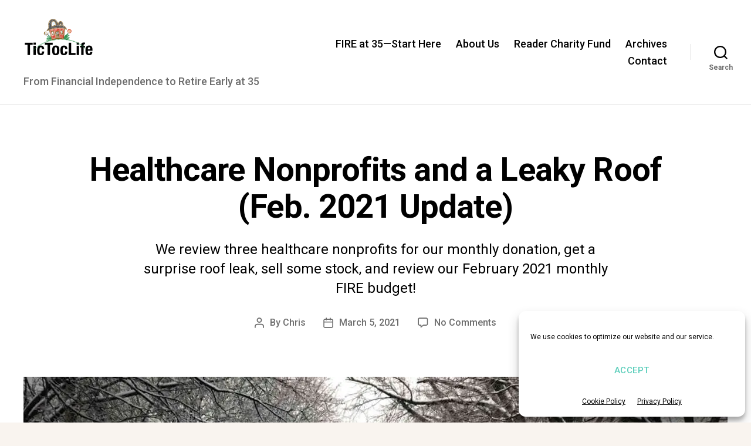

--- FILE ---
content_type: text/html; charset=UTF-8
request_url: https://www.tictoclife.com/monthly-balance-sheet-02-2021/
body_size: 36313
content:
<!DOCTYPE html><html class="no-js" lang="en-US"><head><meta charset="UTF-8"><meta name="viewport" content="width=device-width, initial-scale=1.0"><link rel="stylesheet" media="print" onload="this.onload=null;this.media='all';" id="ao_optimized_gfonts" href="https://fonts.googleapis.com/css?family=Roboto:400,500,700,italic400%7CAbril+FatFace%3A400%2C400i%2C700%2C700i%7CAlegreya%3A400%2C400i%2C700%2C700i%7CAlegreya+Sans%3A400%2C400i%2C700%2C700i%7CAmatic+SC%3A400%2C400i%2C700%2C700i%7CAnonymous+Pro%3A400%2C400i%2C700%2C700i%7CArchitects+Daughter%3A400%2C400i%2C700%2C700i%7CArchivo%3A400%2C400i%2C700%2C700i%7CArchivo+Narrow%3A400%2C400i%2C700%2C700i%7CAsap%3A400%2C400i%2C700%2C700i%7CBarlow%3A400%2C400i%2C700%2C700i%7CBioRhyme%3A400%2C400i%2C700%2C700i%7CBonbon%3A400%2C400i%2C700%2C700i%7CCabin%3A400%2C400i%2C700%2C700i%7CCairo%3A400%2C400i%2C700%2C700i%7CCardo%3A400%2C400i%2C700%2C700i%7CChivo%3A400%2C400i%2C700%2C700i%7CConcert+One%3A400%2C400i%2C700%2C700i%7CCormorant%3A400%2C400i%2C700%2C700i%7CCrimson+Text%3A400%2C400i%2C700%2C700i%7CEczar%3A400%2C400i%2C700%2C700i%7CExo+2%3A400%2C400i%2C700%2C700i%7CFira+Sans%3A400%2C400i%2C700%2C700i%7CFjalla+One%3A400%2C400i%2C700%2C700i%7CFrank+Ruhl+Libre%3A400%2C400i%2C700%2C700i%7CGreat+Vibes%3A400%2C400i%2C700%2C700i%7CHeebo%3A400%2C400i%2C700%2C700i%7CIBM+Plex%3A400%2C400i%2C700%2C700i%7CInconsolata%3A400%2C400i%2C700%2C700i%7CIndie+Flower%3A400%2C400i%2C700%2C700i%7CInknut+Antiqua%3A400%2C400i%2C700%2C700i%7CInter%3A400%2C400i%2C700%2C700i%7CKarla%3A400%2C400i%2C700%2C700i%7CLibre+Baskerville%3A400%2C400i%2C700%2C700i%7CLibre+Franklin%3A400%2C400i%2C700%2C700i%7CMontserrat%3A400%2C400i%2C700%2C700i%7CNeuton%3A400%2C400i%2C700%2C700i%7CNotable%3A400%2C400i%2C700%2C700i%7CNothing+You+Could+Do%3A400%2C400i%2C700%2C700i%7CNoto+Sans%3A400%2C400i%2C700%2C700i%7CNunito%3A400%2C400i%2C700%2C700i%7COld+Standard+TT%3A400%2C400i%2C700%2C700i%7COxygen%3A400%2C400i%2C700%2C700i%7CPacifico%3A400%2C400i%2C700%2C700i%7CPoppins%3A400%2C400i%2C700%2C700i%7CProza+Libre%3A400%2C400i%2C700%2C700i%7CPT+Sans%3A400%2C400i%2C700%2C700i%7CPT+Serif%3A400%2C400i%2C700%2C700i%7CRakkas%3A400%2C400i%2C700%2C700i%7CReenie+Beanie%3A400%2C400i%2C700%2C700i%7CRoboto+Slab%3A400%2C400i%2C700%2C700i%7CRopa+Sans%3A400%2C400i%2C700%2C700i%7CRubik%3A400%2C400i%2C700%2C700i%7CShadows+Into+Light%3A400%2C400i%2C700%2C700i%7CSpace+Mono%3A400%2C400i%2C700%2C700i%7CSpectral%3A400%2C400i%2C700%2C700i%7CSue+Ellen+Francisco%3A400%2C400i%2C700%2C700i%7CTitillium+Web%3A400%2C400i%2C700%2C700i%7CUbuntu%3A400%2C400i%2C700%2C700i%7CVarela%3A400%2C400i%2C700%2C700i%7CVollkorn%3A400%2C400i%2C700%2C700i%7CWork+Sans%3A400%2C400i%2C700%2C700i%7CYatra+One%3A400%2C400i%2C700%2C700i&amp;display=swap"><link rel="profile" href="https://gmpg.org/xfn/11"><meta name='robots' content='index, follow, max-image-preview:large, max-snippet:-1, max-video-preview:-1' /><meta name="google-site-verification" content="YSsdKyrrWb3W12c3-AF47WeEEqqzt8JJGlHNXGp4LXY" /><link media="all" href="https://www.tictoclife.com/wp-content/cache/autoptimize/css/autoptimize_65e1e9364c0bb416f39e2ac8ff2c2227.css" rel="stylesheet"><link media="print" href="https://www.tictoclife.com/wp-content/cache/autoptimize/css/autoptimize_f8b91b0e60520b6787c8a6b117d6f2d2.css" rel="stylesheet"><title>Healthcare Nonprofits (and a Leaky Roof in Our Feb. &#039;21 Budget)</title><meta name="description" content="We review three healthcare nonprofits for our monthly donation, get a surprise roof leak, sell some stock, and review our February 2021 monthly FIRE budget!" /><link rel="canonical" href="https://www.tictoclife.com/monthly-balance-sheet-02-2021/" /><meta property="og:locale" content="en_US" /><meta property="og:type" content="article" /><meta property="og:title" content="Healthcare Nonprofits (and a Leaky Roof in Our Feb. &#039;21 Budget)" /><meta property="og:description" content="We review three healthcare nonprofits for our monthly donation, get a surprise roof leak, sell some stock, and review our February 2021 monthly FIRE budget!" /><meta property="og:url" content="https://www.tictoclife.com/monthly-balance-sheet-02-2021/" /><meta property="og:site_name" content="TicTocLife" /><meta property="article:publisher" content="https://www.facebook.com/tictoclifestory" /><meta property="article:author" content="https://www.facebook.com/tictoclifestory" /><meta property="article:published_time" content="2021-03-05T12:30:00+00:00" /><meta property="article:modified_time" content="2023-11-27T00:41:53+00:00" /><meta property="og:image" content="https://www.tictoclife.com/wp-content/uploads/2021/03/healthcare-nonprofits-feb-2021-budget-review.jpg" /><meta property="og:image:width" content="1920" /><meta property="og:image:height" content="1080" /><meta property="og:image:type" content="image/jpeg" /><meta name="author" content="Chris" /><meta name="twitter:card" content="summary_large_image" /><meta name="twitter:creator" content="@tictoclifestory" /><meta name="twitter:site" content="@TicTocLifeStory" /><meta name="twitter:label1" content="Written by" /><meta name="twitter:data1" content="Chris" /><meta name="twitter:label2" content="Est. reading time" /><meta name="twitter:data2" content="18 minutes" /> <script type="application/ld+json" class="yoast-schema-graph">{"@context":"https://schema.org","@graph":[{"@type":"Article","@id":"https://www.tictoclife.com/monthly-balance-sheet-02-2021/#article","isPartOf":{"@id":"https://www.tictoclife.com/monthly-balance-sheet-02-2021/"},"author":{"name":"Chris","@id":"https://www.tictoclife.com/#/schema/person/9f913bc5d6f84a89242d065f606a1f46"},"headline":"Healthcare Nonprofits and a Leaky Roof (Feb. 2021 Update)","datePublished":"2021-03-05T12:30:00+00:00","dateModified":"2023-11-27T00:41:53+00:00","mainEntityOfPage":{"@id":"https://www.tictoclife.com/monthly-balance-sheet-02-2021/"},"wordCount":3732,"commentCount":0,"publisher":{"@id":"https://www.tictoclife.com/#organization"},"image":{"@id":"https://www.tictoclife.com/monthly-balance-sheet-02-2021/#primaryimage"},"thumbnailUrl":"https://www.tictoclife.com/wp-content/uploads/2021/03/healthcare-nonprofits-feb-2021-budget-review.jpg","keywords":["Budget Updates","Giving Back"],"articleSection":["Meta"],"inLanguage":"en-US","potentialAction":[{"@type":"CommentAction","name":"Comment","target":["https://www.tictoclife.com/monthly-balance-sheet-02-2021/#respond"]}]},{"@type":"WebPage","@id":"https://www.tictoclife.com/monthly-balance-sheet-02-2021/","url":"https://www.tictoclife.com/monthly-balance-sheet-02-2021/","name":"Healthcare Nonprofits (and a Leaky Roof in Our Feb. '21 Budget)","isPartOf":{"@id":"https://www.tictoclife.com/#website"},"primaryImageOfPage":{"@id":"https://www.tictoclife.com/monthly-balance-sheet-02-2021/#primaryimage"},"image":{"@id":"https://www.tictoclife.com/monthly-balance-sheet-02-2021/#primaryimage"},"thumbnailUrl":"https://www.tictoclife.com/wp-content/uploads/2021/03/healthcare-nonprofits-feb-2021-budget-review.jpg","datePublished":"2021-03-05T12:30:00+00:00","dateModified":"2023-11-27T00:41:53+00:00","description":"We review three healthcare nonprofits for our monthly donation, get a surprise roof leak, sell some stock, and review our February 2021 monthly FIRE budget!","breadcrumb":{"@id":"https://www.tictoclife.com/monthly-balance-sheet-02-2021/#breadcrumb"},"inLanguage":"en-US","potentialAction":[{"@type":"ReadAction","target":["https://www.tictoclife.com/monthly-balance-sheet-02-2021/"]}]},{"@type":"ImageObject","inLanguage":"en-US","@id":"https://www.tictoclife.com/monthly-balance-sheet-02-2021/#primaryimage","url":"https://www.tictoclife.com/wp-content/uploads/2021/03/healthcare-nonprofits-feb-2021-budget-review.jpg","contentUrl":"https://www.tictoclife.com/wp-content/uploads/2021/03/healthcare-nonprofits-feb-2021-budget-review.jpg","width":1920,"height":1080,"caption":"This month we're reviewing healthcare nonprofits alongside our FIRE budget review!"},{"@type":"BreadcrumbList","@id":"https://www.tictoclife.com/monthly-balance-sheet-02-2021/#breadcrumb","itemListElement":[{"@type":"ListItem","position":1,"name":"Home","item":"https://www.tictoclife.com/"},{"@type":"ListItem","position":2,"name":"Healthcare Nonprofits and a Leaky Roof (Feb. 2021 Update)"}]},{"@type":"WebSite","@id":"https://www.tictoclife.com/#website","url":"https://www.tictoclife.com/","name":"TicTocLife","description":"From Financial Independence to Retire Early at 35","publisher":{"@id":"https://www.tictoclife.com/#organization"},"potentialAction":[{"@type":"SearchAction","target":{"@type":"EntryPoint","urlTemplate":"https://www.tictoclife.com/?s={search_term_string}"},"query-input":{"@type":"PropertyValueSpecification","valueRequired":true,"valueName":"search_term_string"}}],"inLanguage":"en-US"},{"@type":"Organization","@id":"https://www.tictoclife.com/#organization","name":"TicTocLife","url":"https://www.tictoclife.com/","logo":{"@type":"ImageObject","inLanguage":"en-US","@id":"https://www.tictoclife.com/#/schema/logo/image/","url":"https://www.tictoclife.com/wp-content/uploads/2020/05/ttl-logo-512.png","contentUrl":"https://www.tictoclife.com/wp-content/uploads/2020/05/ttl-logo-512.png","width":512,"height":512,"caption":"TicTocLife"},"image":{"@id":"https://www.tictoclife.com/#/schema/logo/image/"},"sameAs":["https://www.facebook.com/tictoclifestory","https://x.com/TicTocLifeStory"]},{"@type":"Person","@id":"https://www.tictoclife.com/#/schema/person/9f913bc5d6f84a89242d065f606a1f46","name":"Chris","image":{"@type":"ImageObject","inLanguage":"en-US","@id":"https://www.tictoclife.com/#/schema/person/image/","url":"https://secure.gravatar.com/avatar/abbf86d28be43d371516c2219746fb4cc72c86ca6e3eea91444d52ff78ced2e5?s=96&d=mm&r=pg","contentUrl":"https://secure.gravatar.com/avatar/abbf86d28be43d371516c2219746fb4cc72c86ca6e3eea91444d52ff78ced2e5?s=96&d=mm&r=pg","caption":"Chris"},"description":"Chris began his financial independence pursuit in 2007 as he learned basic personal finance from Get Rich Slowly as an aspiring web designer and novice investor. After several missteps, he learned the secrets of financial independence and began his pursuit of freedom. He reached financial independence in 2018 with $1.2M and two businesses. He began the process of transitioning to early retirement in 2020. Learn more: Meet Chris.","sameAs":["https://www.tictoclife.com","https://www.facebook.com/tictoclifestory","https://x.com/tictoclifestory"],"url":"https://www.tictoclife.com/author/chris/"}]}</script> <link href="https://pixel.wp.com" rel="preconnect"><link href="https://www.google-analytics.com" rel="preconnect"><link rel="alternate" type="application/rss+xml" title="TicTocLife &raquo; Feed" href="https://www.tictoclife.com/feed/" /><link rel="alternate" type="application/rss+xml" title="TicTocLife &raquo; Comments Feed" href="https://www.tictoclife.com/comments/feed/" /> <script id="wpp-js" src="https://www.tictoclife.com/wp-content/plugins/wordpress-popular-posts/assets/js/wpp.min.js?ver=7.3.6" data-sampling="0" data-sampling-rate="100" data-api-url="https://www.tictoclife.com/wp-json/wordpress-popular-posts" data-post-id="4204" data-token="d3a4ba6956" data-lang="0" data-debug="0"></script> <link rel="alternate" type="application/rss+xml" title="TicTocLife &raquo; Healthcare Nonprofits and a Leaky Roof (Feb. 2021 Update) Comments Feed" href="https://www.tictoclife.com/monthly-balance-sheet-02-2021/feed/" /><link rel="alternate" title="oEmbed (JSON)" type="application/json+oembed" href="https://www.tictoclife.com/wp-json/oembed/1.0/embed?url=https%3A%2F%2Fwww.tictoclife.com%2Fmonthly-balance-sheet-02-2021%2F" /><link rel="alternate" title="oEmbed (XML)" type="text/xml+oembed" href="https://www.tictoclife.com/wp-json/oembed/1.0/embed?url=https%3A%2F%2Fwww.tictoclife.com%2Fmonthly-balance-sheet-02-2021%2F&#038;format=xml" />  <script type="application/ld+json">{"@context":"https:\/\/schema.org\/","@type":"CreativeWork","dateModified":"2023-11-26T19:41:53-05:00","headline":"Healthcare Nonprofits and a Leaky Roof (Feb. 2021 Update)","description":"We review three healthcare nonprofits for our monthly donation, get a surprise roof leak, sell some stock, and review our February 2021 monthly FIRE budget!","mainEntityOfPage":{"@type":"WebPage","@id":"https:\/\/www.tictoclife.com\/monthly-balance-sheet-02-2021\/"},"author":{"@type":"Person","name":"Chris","url":"https:\/\/www.tictoclife.com\/author\/chris\/","description":"Chris began his financial independence pursuit in 2007 as he learned basic personal finance from Get Rich Slowly as an aspiring web designer and novice investor. After several missteps, he learned the secrets of financial independence and began his pursuit of freedom. \r\n\r\nHe reached financial independence in 2018 with $1.2M and two businesses. He began the process of transitioning to early retirement in 2020.\r\n\r\nLearn more: &lt;a href=&quot;\/meet-chris-fire-story\/&quot;&gt;Meet Chris&lt;\/a&gt;."}}</script>  <script src="https://www.tictoclife.com/wp-includes/js/jquery/jquery.min.js?ver=3.7.1" id="jquery-core-js"></script> <script defer='defer' src="https://www.tictoclife.com/wp-includes/js/jquery/jquery-migrate.min.js?ver=3.4.1" id="jquery-migrate-js"></script> <script id="yop-public-js-extra">var objectL10n = {"yopPollParams":{"urlParams":{"ajax":"https://www.tictoclife.com/wp-admin/admin-ajax.php","wpLogin":"https://www.tictoclife.com/wp-login.php?redirect_to=https%3A%2F%2Fwww.tictoclife.com%2Fwp-admin%2Fadmin-ajax.php%3Faction%3Dyop_poll_record_wordpress_vote"},"apiParams":{"reCaptcha":{"siteKey":""},"reCaptchaV2Invisible":{"siteKey":""},"reCaptchaV3":{"siteKey":""},"hCaptcha":{"siteKey":""},"cloudflareTurnstile":{"siteKey":""}},"captchaParams":{"imgPath":"https://www.tictoclife.com/wp-content/plugins/yop-poll/public/assets/img/","url":"https://www.tictoclife.com/wp-content/plugins/yop-poll/app.php","accessibilityAlt":"Sound icon","accessibilityTitle":"Accessibility option: listen to a question and answer it!","accessibilityDescription":"Type below the \u003Cstrong\u003Eanswer\u003C/strong\u003E to what you hear. Numbers or words:","explanation":"Click or touch the \u003Cstrong\u003EANSWER\u003C/strong\u003E","refreshAlt":"Refresh/reload icon","refreshTitle":"Refresh/reload: get new images and accessibility option!"},"voteParams":{"invalidPoll":"Invalid Poll","noAnswersSelected":"No answer selected","minAnswersRequired":"At least {min_answers_allowed} answer(s) required","maxAnswersRequired":"A max of {max_answers_allowed} answer(s) accepted","noAnswerForOther":"No other answer entered","noValueForCustomField":"{custom_field_name} is required","tooManyCharsForCustomField":"Text for {custom_field_name} is too long","consentNotChecked":"You must agree to our terms and conditions","noCaptchaSelected":"Captcha is required","thankYou":"Thank you for your vote"},"resultsParams":{"singleVote":"vote","multipleVotes":"votes","singleAnswer":"answer","multipleAnswers":"answers"}}};
//# sourceURL=yop-public-js-extra</script> <script defer='defer' src="https://www.tictoclife.com/wp-content/plugins/yop-poll/public/assets/js/yop-poll-public-6.5.39.min.js?ver=6.9" id="yop-public-js"></script> <script defer='defer' src="https://www.tictoclife.com/wp-content/cache/autoptimize/js/autoptimize_single_72bfb507aa935bb9ea66bdecd24ce6c6.js?ver=2.9" id="twentytwenty-js-js" defer data-wp-strategy="defer"></script> <script type="text/plain" data-service="caos-analytics" data-category="statistics" data-cfasync="false" async defer='defer' data-cmplz-src="https://www.tictoclife.com/wp-content/uploads/caos/8b6ae46d.js?id=G-P4EMKB5X89" id="caos-gtag-js"></script> <script data-cfasync="false" id="caos-gtag-js-after">window.dataLayer = window.dataLayer || [];

    function gtag() {
        dataLayer.push(arguments);
    }

    gtag('js', new Date());
    gtag('config', 'G-P4EMKB5X89', {"cookie_domain":"www.tictoclife.com","cookie_flags":"samesite=none;secure","allow_google_signals":true});
	
//# sourceURL=caos-gtag-js-after</script> <script defer='defer' src="https://www.tictoclife.com/wp-content/cache/autoptimize/js/autoptimize_single_236401afa1ddb73b52f07f1ce79ccdf2.js?ver=1.0" id="twentig-twentytwenty-js"></script> <link rel="https://api.w.org/" href="https://www.tictoclife.com/wp-json/" /><link rel="alternate" title="JSON" type="application/json" href="https://www.tictoclife.com/wp-json/wp/v2/posts/4204" /><link rel="EditURI" type="application/rsd+xml" title="RSD" href="https://www.tictoclife.com/xmlrpc.php?rsd" /><meta name="generator" content="WordPress 6.9" /><link rel='shortlink' href='https://www.tictoclife.com/?p=4204' /> <noscript><style>.tw-block-animation{opacity:1;transform:none;clip-path:none;}</style></noscript> <script>document.documentElement.className = document.documentElement.className.replace( 'no-js', 'js' );</script> <meta name="generator" content="Elementor 3.34.0; features: additional_custom_breakpoints; settings: css_print_method-external, google_font-enabled, font_display-auto"><link rel="icon" href="https://www.tictoclife.com/wp-content/uploads/2020/05/cropped-ttl-logo-512-32x32.png" sizes="32x32" /><link rel="icon" href="https://www.tictoclife.com/wp-content/uploads/2020/05/cropped-ttl-logo-512-192x192.png" sizes="192x192" /><link rel="apple-touch-icon" href="https://www.tictoclife.com/wp-content/uploads/2020/05/cropped-ttl-logo-512-180x180.png" /><meta name="msapplication-TileImage" content="https://www.tictoclife.com/wp-content/uploads/2020/05/cropped-ttl-logo-512-270x270.png" /></head><body data-cmplz=1 class="wp-singular post-template-default single single-post postid-4204 single-format-standard custom-background wp-custom-logo wp-embed-responsive wp-theme-twentytwenty singular enable-search-modal has-post-thumbnail has-single-pagination showing-comments show-avatars footer-top-visible elementor-default elementor-kit-764 tw-header-border tw-text-custom-width tw-text-width-medium tw-font-active tw-h1-font-small tw-site-font-medium tw-site-lh-medium tw-footer-widgets-row"> <a class="skip-link screen-reader-text" href="#site-content">Skip to the content</a><header id="site-header" class="header-footer-group"><div class="header-inner section-inner"><div class="header-titles-wrapper"> <button class="toggle search-toggle mobile-search-toggle" data-toggle-target=".search-modal" data-toggle-body-class="showing-search-modal" data-set-focus=".search-modal .search-field" aria-expanded="false"> <span class="toggle-inner"> <span class="toggle-icon"> <svg class="svg-icon" aria-hidden="true" role="img" focusable="false" xmlns="http://www.w3.org/2000/svg" width="23" height="23" viewBox="0 0 23 23"><path d="M38.710696,48.0601792 L43,52.3494831 L41.3494831,54 L37.0601792,49.710696 C35.2632422,51.1481185 32.9839107,52.0076499 30.5038249,52.0076499 C24.7027226,52.0076499 20,47.3049272 20,41.5038249 C20,35.7027226 24.7027226,31 30.5038249,31 C36.3049272,31 41.0076499,35.7027226 41.0076499,41.5038249 C41.0076499,43.9839107 40.1481185,46.2632422 38.710696,48.0601792 Z M36.3875844,47.1716785 C37.8030221,45.7026647 38.6734666,43.7048964 38.6734666,41.5038249 C38.6734666,36.9918565 35.0157934,33.3341833 30.5038249,33.3341833 C25.9918565,33.3341833 22.3341833,36.9918565 22.3341833,41.5038249 C22.3341833,46.0157934 25.9918565,49.6734666 30.5038249,49.6734666 C32.7048964,49.6734666 34.7026647,48.8030221 36.1716785,47.3875844 C36.2023931,47.347638 36.2360451,47.3092237 36.2726343,47.2726343 C36.3092237,47.2360451 36.347638,47.2023931 36.3875844,47.1716785 Z" transform="translate(-20 -31)" /></svg> </span> <span class="toggle-text">Search</span> </span> </button><div class="header-titles"><div class="site-logo faux-heading"><a href="https://www.tictoclife.com/" class="custom-logo-link" rel="home"><noscript><img width="120" height="90" style="height: 90px;" src="https://www.tictoclife.com/wp-content/uploads/2020/05/ttl-logo.png" class="custom-logo" alt="TicTocLife - A Story of Financial Independence" decoding="async" /></noscript><img width="120" height="90" style="height: 90px;" src='data:image/svg+xml,%3Csvg%20xmlns=%22http://www.w3.org/2000/svg%22%20viewBox=%220%200%20120%2090%22%3E%3C/svg%3E' data-src="https://www.tictoclife.com/wp-content/uploads/2020/05/ttl-logo.png" class="lazyload custom-logo" alt="TicTocLife - A Story of Financial Independence" decoding="async" /></a><span class="screen-reader-text">TicTocLife</span></div><div class="site-description">From Financial Independence to Retire Early at 35</div></div> <button class="toggle nav-toggle mobile-nav-toggle" data-toggle-target=".menu-modal"  data-toggle-body-class="showing-menu-modal" aria-expanded="false" data-set-focus=".close-nav-toggle"> <span class="toggle-inner"> <span class="toggle-icon"> <svg class="svg-icon" aria-hidden="true" role="img" focusable="false" xmlns="http://www.w3.org/2000/svg" width="26" height="7" viewBox="0 0 26 7"><path fill-rule="evenodd" d="M332.5,45 C330.567003,45 329,43.4329966 329,41.5 C329,39.5670034 330.567003,38 332.5,38 C334.432997,38 336,39.5670034 336,41.5 C336,43.4329966 334.432997,45 332.5,45 Z M342,45 C340.067003,45 338.5,43.4329966 338.5,41.5 C338.5,39.5670034 340.067003,38 342,38 C343.932997,38 345.5,39.5670034 345.5,41.5 C345.5,43.4329966 343.932997,45 342,45 Z M351.5,45 C349.567003,45 348,43.4329966 348,41.5 C348,39.5670034 349.567003,38 351.5,38 C353.432997,38 355,39.5670034 355,41.5 C355,43.4329966 353.432997,45 351.5,45 Z" transform="translate(-329 -38)" /></svg> </span> <span class="toggle-text">Menu</span> </span> </button></div><div class="header-navigation-wrapper"><nav class="primary-menu-wrapper" aria-label="Horizontal"><ul class="primary-menu reset-list-style"><li id="menu-item-477" class="menu-item menu-item-type-post_type menu-item-object-page menu-item-477"><a href="https://www.tictoclife.com/fire-financial-independence-retire-early/">FIRE at 35—Start Here</a></li><li id="menu-item-464" class="menu-item menu-item-type-post_type menu-item-object-page menu-item-464"><a href="https://www.tictoclife.com/about/">About Us</a></li><li id="menu-item-1460" class="menu-item menu-item-type-post_type menu-item-object-page menu-item-1460"><a href="https://www.tictoclife.com/reader-fund/">Reader Charity Fund</a></li><li id="menu-item-465" class="menu-item menu-item-type-post_type menu-item-object-page menu-item-465"><a href="https://www.tictoclife.com/archives/">Archives</a></li><li id="menu-item-10264" class="menu-item menu-item-type-post_type menu-item-object-page menu-item-10264"><a href="https://www.tictoclife.com/contact/">Contact</a></li></ul></nav><div class="header-toggles hide-no-js"><div class="toggle-wrapper search-toggle-wrapper"> <button class="toggle search-toggle desktop-search-toggle" data-toggle-target=".search-modal" data-toggle-body-class="showing-search-modal" data-set-focus=".search-modal .search-field" aria-expanded="false"> <span class="toggle-inner"> <svg class="svg-icon" aria-hidden="true" role="img" focusable="false" xmlns="http://www.w3.org/2000/svg" width="23" height="23" viewBox="0 0 23 23"><path d="M38.710696,48.0601792 L43,52.3494831 L41.3494831,54 L37.0601792,49.710696 C35.2632422,51.1481185 32.9839107,52.0076499 30.5038249,52.0076499 C24.7027226,52.0076499 20,47.3049272 20,41.5038249 C20,35.7027226 24.7027226,31 30.5038249,31 C36.3049272,31 41.0076499,35.7027226 41.0076499,41.5038249 C41.0076499,43.9839107 40.1481185,46.2632422 38.710696,48.0601792 Z M36.3875844,47.1716785 C37.8030221,45.7026647 38.6734666,43.7048964 38.6734666,41.5038249 C38.6734666,36.9918565 35.0157934,33.3341833 30.5038249,33.3341833 C25.9918565,33.3341833 22.3341833,36.9918565 22.3341833,41.5038249 C22.3341833,46.0157934 25.9918565,49.6734666 30.5038249,49.6734666 C32.7048964,49.6734666 34.7026647,48.8030221 36.1716785,47.3875844 C36.2023931,47.347638 36.2360451,47.3092237 36.2726343,47.2726343 C36.3092237,47.2360451 36.347638,47.2023931 36.3875844,47.1716785 Z" transform="translate(-20 -31)" /></svg> <span class="toggle-text">Search</span> </span> </button></div></div></div></div><div class="search-modal cover-modal header-footer-group" data-modal-target-string=".search-modal" role="dialog" aria-modal="true" aria-label="Search"><div class="search-modal-inner modal-inner"><div class="section-inner"><form role="search" aria-label="Search for:" method="get" class="search-form" action="https://www.tictoclife.com/"> <label for="search-form-1"> <span class="screen-reader-text"> Search for: </span> <input type="search" id="search-form-1" class="search-field" placeholder="Search &hellip;" value="" name="s" /> </label> <input type="submit" class="search-submit" value="Search" /></form> <button class="toggle search-untoggle close-search-toggle fill-children-current-color" data-toggle-target=".search-modal" data-toggle-body-class="showing-search-modal" data-set-focus=".search-modal .search-field"> <span class="screen-reader-text"> Close search </span> <svg class="svg-icon" aria-hidden="true" role="img" focusable="false" xmlns="http://www.w3.org/2000/svg" width="16" height="16" viewBox="0 0 16 16"><polygon fill="" fill-rule="evenodd" points="6.852 7.649 .399 1.195 1.445 .149 7.899 6.602 14.352 .149 15.399 1.195 8.945 7.649 15.399 14.102 14.352 15.149 7.899 8.695 1.445 15.149 .399 14.102" /></svg> </button></div></div></div></header><div class="menu-modal cover-modal header-footer-group" data-modal-target-string=".menu-modal"><div class="menu-modal-inner modal-inner"><div class="menu-wrapper section-inner"><div class="menu-top"> <button class="toggle close-nav-toggle fill-children-current-color" data-toggle-target=".menu-modal" data-toggle-body-class="showing-menu-modal" data-set-focus=".menu-modal"> <span class="toggle-text">Close Menu</span> <svg class="svg-icon" aria-hidden="true" role="img" focusable="false" xmlns="http://www.w3.org/2000/svg" width="16" height="16" viewBox="0 0 16 16"><polygon fill="" fill-rule="evenodd" points="6.852 7.649 .399 1.195 1.445 .149 7.899 6.602 14.352 .149 15.399 1.195 8.945 7.649 15.399 14.102 14.352 15.149 7.899 8.695 1.445 15.149 .399 14.102" /></svg> </button><nav class="mobile-menu" aria-label="Mobile"><ul class="modal-menu reset-list-style"><li class="menu-item menu-item-type-post_type menu-item-object-page menu-item-477"><div class="ancestor-wrapper"><a href="https://www.tictoclife.com/fire-financial-independence-retire-early/">FIRE at 35—Start Here</a></div></li><li class="menu-item menu-item-type-post_type menu-item-object-page menu-item-464"><div class="ancestor-wrapper"><a href="https://www.tictoclife.com/about/">About Us</a></div></li><li class="menu-item menu-item-type-post_type menu-item-object-page menu-item-1460"><div class="ancestor-wrapper"><a href="https://www.tictoclife.com/reader-fund/">Reader Charity Fund</a></div></li><li class="menu-item menu-item-type-post_type menu-item-object-page menu-item-465"><div class="ancestor-wrapper"><a href="https://www.tictoclife.com/archives/">Archives</a></div></li><li class="menu-item menu-item-type-post_type menu-item-object-page menu-item-10264"><div class="ancestor-wrapper"><a href="https://www.tictoclife.com/contact/">Contact</a></div></li></ul></nav></div><div class="menu-bottom"><nav aria-label="Expanded Social links"><ul class="social-menu reset-list-style social-icons fill-children-current-color"><li id="menu-item-306" class="menu-item menu-item-type-custom menu-item-object-custom menu-item-306"><a href="https://twitter.com/TicTocLifeStory"><span class="screen-reader-text">Twitter</span><svg class="svg-icon" aria-hidden="true" role="img" focusable="false" width="24" height="24" viewBox="0 0 24 24" xmlns="http://www.w3.org/2000/svg"><path d="M22.23,5.924c-0.736,0.326-1.527,0.547-2.357,0.646c0.847-0.508,1.498-1.312,1.804-2.27 c-0.793,0.47-1.671,0.812-2.606,0.996C18.324,4.498,17.257,4,16.077,4c-2.266,0-4.103,1.837-4.103,4.103 c0,0.322,0.036,0.635,0.106,0.935C8.67,8.867,5.647,7.234,3.623,4.751C3.27,5.357,3.067,6.062,3.067,6.814 c0,1.424,0.724,2.679,1.825,3.415c-0.673-0.021-1.305-0.206-1.859-0.513c0,0.017,0,0.034,0,0.052c0,1.988,1.414,3.647,3.292,4.023 c-0.344,0.094-0.707,0.144-1.081,0.144c-0.264,0-0.521-0.026-0.772-0.074c0.522,1.63,2.038,2.816,3.833,2.85 c-1.404,1.1-3.174,1.756-5.096,1.756c-0.331,0-0.658-0.019-0.979-0.057c1.816,1.164,3.973,1.843,6.29,1.843 c7.547,0,11.675-6.252,11.675-11.675c0-0.178-0.004-0.355-0.012-0.531C20.985,7.47,21.68,6.747,22.23,5.924z"></path></svg></a></li><li id="menu-item-307" class="menu-item menu-item-type-custom menu-item-object-custom menu-item-307"><a href="https://www.facebook.com/tictoclifestory/"><span class="screen-reader-text">Facebook</span><svg class="svg-icon" aria-hidden="true" role="img" focusable="false" width="24" height="24" viewBox="0 0 24 24" xmlns="http://www.w3.org/2000/svg"><path d="M12 2C6.5 2 2 6.5 2 12c0 5 3.7 9.1 8.4 9.9v-7H7.9V12h2.5V9.8c0-2.5 1.5-3.9 3.8-3.9 1.1 0 2.2.2 2.2.2v2.5h-1.3c-1.2 0-1.6.8-1.6 1.6V12h2.8l-.4 2.9h-2.3v7C18.3 21.1 22 17 22 12c0-5.5-4.5-10-10-10z"></path></svg></a></li></ul></nav></div></div></div></div><main id="site-content"><article class="post-4204 post type-post status-publish format-standard has-post-thumbnail hentry category-meta tag-budget tag-giving-back" id="post-4204"><header class="entry-header has-text-align-center header-footer-group"><div class="entry-header-inner section-inner medium"><h1 class="entry-title">Healthcare Nonprofits and a Leaky Roof (Feb. 2021 Update)</h1><div class="intro-text section-inner max-percentage small"><p>We review three healthcare nonprofits for our monthly donation, get a surprise roof leak, sell some stock, and review our February 2021 monthly FIRE budget!</p></div><div class="post-meta-wrapper post-meta-single post-meta-single-top"><ul class="post-meta"><li class="post-author meta-wrapper"> <span class="meta-icon"> <span class="screen-reader-text"> Post author </span> <svg class="svg-icon" aria-hidden="true" role="img" focusable="false" xmlns="http://www.w3.org/2000/svg" width="18" height="20" viewBox="0 0 18 20"><path fill="" d="M18,19 C18,19.5522847 17.5522847,20 17,20 C16.4477153,20 16,19.5522847 16,19 L16,17 C16,15.3431458 14.6568542,14 13,14 L5,14 C3.34314575,14 2,15.3431458 2,17 L2,19 C2,19.5522847 1.55228475,20 1,20 C0.44771525,20 0,19.5522847 0,19 L0,17 C0,14.2385763 2.23857625,12 5,12 L13,12 C15.7614237,12 18,14.2385763 18,17 L18,19 Z M9,10 C6.23857625,10 4,7.76142375 4,5 C4,2.23857625 6.23857625,0 9,0 C11.7614237,0 14,2.23857625 14,5 C14,7.76142375 11.7614237,10 9,10 Z M9,8 C10.6568542,8 12,6.65685425 12,5 C12,3.34314575 10.6568542,2 9,2 C7.34314575,2 6,3.34314575 6,5 C6,6.65685425 7.34314575,8 9,8 Z" /></svg> </span> <span class="meta-text"> By <a href="https://www.tictoclife.com/author/chris/">Chris</a> </span></li><li class="post-date meta-wrapper"> <span class="meta-icon"> <span class="screen-reader-text"> Post date </span> <svg class="svg-icon" aria-hidden="true" role="img" focusable="false" xmlns="http://www.w3.org/2000/svg" width="18" height="19" viewBox="0 0 18 19"><path fill="" d="M4.60069444,4.09375 L3.25,4.09375 C2.47334957,4.09375 1.84375,4.72334957 1.84375,5.5 L1.84375,7.26736111 L16.15625,7.26736111 L16.15625,5.5 C16.15625,4.72334957 15.5266504,4.09375 14.75,4.09375 L13.3993056,4.09375 L13.3993056,4.55555556 C13.3993056,5.02154581 13.0215458,5.39930556 12.5555556,5.39930556 C12.0895653,5.39930556 11.7118056,5.02154581 11.7118056,4.55555556 L11.7118056,4.09375 L6.28819444,4.09375 L6.28819444,4.55555556 C6.28819444,5.02154581 5.9104347,5.39930556 5.44444444,5.39930556 C4.97845419,5.39930556 4.60069444,5.02154581 4.60069444,4.55555556 L4.60069444,4.09375 Z M6.28819444,2.40625 L11.7118056,2.40625 L11.7118056,1 C11.7118056,0.534009742 12.0895653,0.15625 12.5555556,0.15625 C13.0215458,0.15625 13.3993056,0.534009742 13.3993056,1 L13.3993056,2.40625 L14.75,2.40625 C16.4586309,2.40625 17.84375,3.79136906 17.84375,5.5 L17.84375,15.875 C17.84375,17.5836309 16.4586309,18.96875 14.75,18.96875 L3.25,18.96875 C1.54136906,18.96875 0.15625,17.5836309 0.15625,15.875 L0.15625,5.5 C0.15625,3.79136906 1.54136906,2.40625 3.25,2.40625 L4.60069444,2.40625 L4.60069444,1 C4.60069444,0.534009742 4.97845419,0.15625 5.44444444,0.15625 C5.9104347,0.15625 6.28819444,0.534009742 6.28819444,1 L6.28819444,2.40625 Z M1.84375,8.95486111 L1.84375,15.875 C1.84375,16.6516504 2.47334957,17.28125 3.25,17.28125 L14.75,17.28125 C15.5266504,17.28125 16.15625,16.6516504 16.15625,15.875 L16.15625,8.95486111 L1.84375,8.95486111 Z" /></svg> </span> <span class="meta-text"> <a href="https://www.tictoclife.com/monthly-balance-sheet-02-2021/">March 5, 2021</a> </span></li><li class="post-comment-link meta-wrapper"> <span class="meta-icon"> <svg class="svg-icon" aria-hidden="true" role="img" focusable="false" xmlns="http://www.w3.org/2000/svg" width="19" height="19" viewBox="0 0 19 19"><path d="M9.43016863,13.2235931 C9.58624731,13.094699 9.7823475,13.0241935 9.98476849,13.0241935 L15.0564516,13.0241935 C15.8581553,13.0241935 16.5080645,12.3742843 16.5080645,11.5725806 L16.5080645,3.44354839 C16.5080645,2.64184472 15.8581553,1.99193548 15.0564516,1.99193548 L3.44354839,1.99193548 C2.64184472,1.99193548 1.99193548,2.64184472 1.99193548,3.44354839 L1.99193548,11.5725806 C1.99193548,12.3742843 2.64184472,13.0241935 3.44354839,13.0241935 L5.76612903,13.0241935 C6.24715123,13.0241935 6.63709677,13.4141391 6.63709677,13.8951613 L6.63709677,15.5301903 L9.43016863,13.2235931 Z M3.44354839,14.766129 C1.67980032,14.766129 0.25,13.3363287 0.25,11.5725806 L0.25,3.44354839 C0.25,1.67980032 1.67980032,0.25 3.44354839,0.25 L15.0564516,0.25 C16.8201997,0.25 18.25,1.67980032 18.25,3.44354839 L18.25,11.5725806 C18.25,13.3363287 16.8201997,14.766129 15.0564516,14.766129 L10.2979143,14.766129 L6.32072889,18.0506004 C5.75274472,18.5196577 4.89516129,18.1156602 4.89516129,17.3790323 L4.89516129,14.766129 L3.44354839,14.766129 Z" /></svg> </span> <span class="meta-text"> <a href="https://www.tictoclife.com/monthly-balance-sheet-02-2021/#respond">No Comments<span class="screen-reader-text"> on Healthcare Nonprofits and a Leaky Roof (Feb. 2021 Update)</span></a> </span></li></ul></div></div></header><figure class="featured-media"><div class="featured-media-inner section-inner"> <img fetchpriority="high" width="1200" height="675" src="https://www.tictoclife.com/wp-content/uploads/2021/03/healthcare-nonprofits-feb-2021-budget-review-1200x675.jpg" class="attachment-post-thumbnail size-post-thumbnail wp-post-image" alt="This month we&#039;re reviewing healthcare nonprofits alongside our FIRE budget review!" decoding="async" srcset="https://www.tictoclife.com/wp-content/uploads/2021/03/healthcare-nonprofits-feb-2021-budget-review-1200x675.jpg 1200w, https://www.tictoclife.com/wp-content/uploads/2021/03/healthcare-nonprofits-feb-2021-budget-review-512x288.jpg 512w, https://www.tictoclife.com/wp-content/uploads/2021/03/healthcare-nonprofits-feb-2021-budget-review-768x432.jpg 768w, https://www.tictoclife.com/wp-content/uploads/2021/03/healthcare-nonprofits-feb-2021-budget-review-1536x864.jpg 1536w, https://www.tictoclife.com/wp-content/uploads/2021/03/healthcare-nonprofits-feb-2021-budget-review-1320x743.jpg 1320w, https://www.tictoclife.com/wp-content/uploads/2021/03/healthcare-nonprofits-feb-2021-budget-review-560x315.jpg 560w, https://www.tictoclife.com/wp-content/uploads/2021/03/healthcare-nonprofits-feb-2021-budget-review.jpg 1920w" sizes="(max-width: 1200px) 100vw, 1200px" /><figcaption class="wp-caption-text">This month we're reviewing healthcare nonprofits alongside our FIRE budget review!</figcaption></div></figure><div class="post-inner thin "><div class="entry-content"><p>Happy March 2021! Welcome to our FIRE budget review. Each month we take time to review our spending as a couple and then reveal the remainder for our readers to pick apart our mistakes. We also do a little review of nonprofits to inform our giving each month. With the pandemic stretching into the second year, we’ve reviewed three different healthcare nonprofits for our monthly grant that <strong>you</strong> direct! Be sure to cast your vote below!</p><p>During our January budget review, we looked at <a href="https://www.tictoclife.com/monthly-balance-sheet-01-2021/">charities for racial equality</a>. Donations are funded from our <a href="https://www.tictoclife.com/reader-fund/">TicTocLife Reader’s Choice Donor-Advised Fund</a>. Read on to find out the winner for January and see our poll for this month’s grant!</p><p>We’ve also got a surprise roof leak to share, an update on Chris’s <em>Yearly Theme</em>, and a stock sale! It’s an eclectic monthly update packed with fun!</p><p>First, let’s go through our monthly budget review.</p><p>In the Sankey diagram below, income on the left matches our expenses to the right.</p><figure class="wp-block-image alignwide size-full is-style-tw-frame"><a href="https://www.tictoclife.com/wp-content/uploads/2021/04/feb-2021-monthly-budget-tictoclife-sankey-diagram.svg" target="_blank" rel="noopener noreferrer"><noscript><img decoding="async" width="1200" height="900" src="https://www.tictoclife.com/wp-content/uploads/2021/04/feb-2021-monthly-budget-tictoclife-sankey-diagram.svg" alt="Our Monthly FIRE Budget for February 2021 broken down into our expense categories in a Sankey Diagram. Our donation to one of the healthcare nonprofits will come from our Reader Fund (DAF)." class="wp-image-4568"></noscript><img decoding="async" width="1200" height="900" src='data:image/svg+xml,%3Csvg%20xmlns=%22http://www.w3.org/2000/svg%22%20viewBox=%220%200%201200%20900%22%3E%3C/svg%3E' data-src="https://www.tictoclife.com/wp-content/uploads/2021/04/feb-2021-monthly-budget-tictoclife-sankey-diagram.svg" alt="Our Monthly FIRE Budget for February 2021 broken down into our expense categories in a Sankey Diagram. Our donation to one of the healthcare nonprofits will come from our Reader Fund (DAF)." class="lazyload wp-image-4568"></a><figcaption class="wp-element-caption">Our Monthly FIRE Budget for February 2021 broken down into our expense categories in a Sankey Diagram. Our donation to one of the healthcare nonprofits will come from our Reader Fund (DAF). <br><em>*This diagram had a calculation error and was updated on April 4, 2021.</em></figcaption></figure><p>We’ll run through the income and expense sources for the month and remark on any interesting items.</p><div><div class="lwptoc lwptoc-inherit" data-smooth-scroll="1" data-smooth-scroll-offset="24"><div class="lwptoc_i"><div class="lwptoc_header"> <b class="lwptoc_title">Contents</b> <span class="lwptoc_toggle"> <a href="#" class="lwptoc_toggle_label" data-label="show">hide</a> </span></div><div class="lwptoc_items lwptoc_items-visible"><ol class="lwptoc_itemWrap"><li class="lwptoc_item"> <a href="#Income_Summary"> <span class="lwptoc_item_label">Income Summary</span> </a><ol class="lwptoc_itemWrap"><li class="lwptoc_item"> <a href="#Part-time_work"> <span class="lwptoc_item_label">Part-time work</span> </a></li><li class="lwptoc_item"> <a href="#Other_income"> <span class="lwptoc_item_label">Other income</span> </a></li><li class="lwptoc_item"> <a href="#Dividends_interest_credits"> <span class="lwptoc_item_label">Dividends, interest, credits</span> </a></li><li class="lwptoc_item"> <a href="#Transfers"> <span class="lwptoc_item_label">Transfers</span> </a></li></ol></li><li class="lwptoc_item"> <a href="#Expense_Summary"> <span class="lwptoc_item_label">Expense Summary</span> </a><ol class="lwptoc_itemWrap"><li class="lwptoc_item"> <a href="#Home"> <span class="lwptoc_item_label">Home</span> </a><ol class="lwptoc_itemWrap"><li class="lwptoc_item"> <a href="#Roof_leak"> <span class="lwptoc_item_label">Roof leak!</span> </a></li></ol></li><li class="lwptoc_item"> <a href="#Health"> <span class="lwptoc_item_label">Health</span> </a></li><li class="lwptoc_item"> <a href="#Shopping"> <span class="lwptoc_item_label">Shopping</span> </a></li><li class="lwptoc_item"> <a href="#Food_Dining"> <span class="lwptoc_item_label">Food &amp; Dining</span> </a><ol class="lwptoc_itemWrap"><li class="lwptoc_item"> <a href="#Restaurants_Fast_Food_Alcohol"> <span class="lwptoc_item_label">Restaurants, Fast Food, Alcohol</span> </a></li></ol></li><li class="lwptoc_item"> <a href="#Travel"> <span class="lwptoc_item_label">Travel</span> </a></li><li class="lwptoc_item"> <a href="#Gifts"> <span class="lwptoc_item_label">Gifts</span> </a></li><li class="lwptoc_item"> <a href="#Donations"> <span class="lwptoc_item_label">Donations</span> </a></li><li class="lwptoc_item"> <a href="#Utilities"> <span class="lwptoc_item_label">Utilities</span> </a><ol class="lwptoc_itemWrap"><li class="lwptoc_item"> <a href="#New_prepaid_SIM_card_Tello"> <span class="lwptoc_item_label">New prepaid SIM card: Tello!</span> </a></li></ol></li><li class="lwptoc_item"> <a href="#Miscellaneous"> <span class="lwptoc_item_label">Miscellaneous</span> </a></li></ol></li><li class="lwptoc_item"> <a href="#How_Much_We_Work"> <span class="lwptoc_item_label">How Much We Work</span> </a></li><li class="lwptoc_item"> <a href="#2021_Theme_Update_Discomfort"> <span class="lwptoc_item_label">2021 Theme Update: Discomfort</span> </a></li><li class="lwptoc_item"> <a href="#Net_Worth_Update"> <span class="lwptoc_item_label">Net Worth Update</span> </a><ol class="lwptoc_itemWrap"><li class="lwptoc_item"> <a href="#Net_Worth_History"> <span class="lwptoc_item_label">Net Worth History</span> </a></li></ol></li><li class="lwptoc_item"> <a href="#February_2021_Donation_Winner"> <span class="lwptoc_item_label">February 2021 Donation Winner</span> </a></li><li class="lwptoc_item"> <a href="#Healthcare_Nonprofits_Donation_Poll"> <span class="lwptoc_item_label">Healthcare Nonprofits (Donation Poll)</span> </a><ol class="lwptoc_itemWrap"><li class="lwptoc_item"> <a href="#1_Prevent_Cancer_Foundation"> <span class="lwptoc_item_label">1) Prevent Cancer Foundation</span> </a></li><li class="lwptoc_item"> <a href="#2_St_Marys_Health_Wagon"> <span class="lwptoc_item_label">2) St. Marys Health Wagon</span> </a></li><li class="lwptoc_item"> <a href="#3_Crohns_Colitis_Foundation_Inc"> <span class="lwptoc_item_label">3) Crohn’s &amp; Colitis Foundation Inc.</span> </a></li><li class="lwptoc_item"> <a href="#Poll_supporting_healthcare_nonprofits"> <span class="lwptoc_item_label">Poll supporting healthcare nonprofits</span> </a></li></ol></li><li class="lwptoc_item"> <a href="#What_Does_March_2021_Hold"> <span class="lwptoc_item_label">What Does March 2021 Hold?</span> </a></li></ol></div></div></div></div><h2 class="wp-block-heading"><span id="Income_Summary">Income Summary</span></h2><p>We have several sources of income and they tend to vary from month-to-month.</p><p>Most of our income is from Jenni’s part-time pharmacist job and Chris’s ongoing business operations—which is generally on autopilot with nearly passive income.</p><h3 class="wp-block-heading"><span id="Part-time_work">Part-time work</span></h3><p>Jenni’s <a href="https://www.tictoclife.com/benefits-working-part-time/">part-time role</a> has been in high demand lately. Her pharmacy is one of the only pharmacies in the area acting as a Virginia Department of Health Point of Dispensing (POD). Much of her time is taken up with prepping for vaccine clinics or administering the vaccine to fight the pandemic. She often fills in for coworkers so they can help in vaccine clinics, too.</p><p>She frequently volunteers in local government vaccination clinics as well!</p><p>Jenni’s part-time <strong>pharmacy position earned her $4,804</strong>.</p><p>Chris’s consulting work remains consistent and sustainable. Multiple of his clients are making significant transitions and he’s guiding their digital strategy with the new relationships. That could spell the end of some of his support roles!</p><p>Chris’s <strong>business paid him $1,923</strong>.</p><p>We reveal just how many hours we work each month in the “how much we work” section below, too!</p><h3 class="wp-block-heading"><span id="Other_income">Other income </span></h3><p>We continued to make progress on our electronic and equipment refurbishment gig mentioned in our <a href="https://www.tictoclife.com/archives/fire-newsletter/">FIRE Newsletter</a>. A majority of our earnings this month came from selling a retail point-of-sale system to a Go-kart track outside of Vegas that is expanding their business. Neat!</p><p>We <strong>earned $575 through eBay and online venues.</strong></p><p>We’re getting down to the dregs with the remaining hardware—one more POS system, old printers, a Pentium 1 (yes) computer, and a few other odds and ends.</p><p>We <strong>earned $30 through Facebook Marketplace</strong> selling a fax machine.</p><p>Chris <a href="https://twitter.com/TicTocLifeStory/status/1359204132427603968" target="_blank" rel="noreferrer noopener">sold 204 shares of $AG</a>, a silver mining company that’s from an old “legacy” investment when he used to trade individual stocks. With the GameStop and AMC kerfuffle on the market, silver investments were also getting frothy.</p><p>We <strong>earned $3,459 from selling stock</strong>. The profit (about $1,400) was ~68% over his cost basis.</p><p>68% sounds pretty good until you realize that the S&amp;P 500 was up 102% in the same period he held the stock. This single stock holding from years ago is a great example of why <a href="https://www.tictoclife.com/individual-stocks-vs-index-funds/">index funds win vs individual stocks</a> for many investors.</p><h3 class="wp-block-heading"><span id="Dividends_interest_credits">Dividends, interest, credits</span></h3><p>We didn’t earn any dividends this month. The vast majority of our investments are in broad index funds, often via <a href="https://www.tictoclife.com/etf-vs-stock/">ETFs (vs stocks)</a>, which tend to pay a quarterly dividend.</p><h3 class="wp-block-heading"><span id="Transfers">Transfers</span></h3><p>We transferred some investments to donor-advised funds (DAFs) to meet our charitable goals.</p><p>Overall, we ended the month with an <strong>extra $4,976 in checking</strong>.</p><p>We’re working on some general account cleanup and investment rebalancing soon to better use our cash reserves.</p><h2 class="wp-block-heading"><span id="Expense_Summary">Expense Summary</span></h2><p>From our $11,306 budget, we saved $8,214 this month. While it makes sense to use this figure (which includes stock investment sales) for the cashflow Sankey diagram, it doesn’t when calculating our savings rate. We’ll not include the $3,459 stock sale from our savings rate.</p><p>That gives February a<strong> savings rate of 61%</strong>.</p><p>Considering our average FIRE budget for 2020 was about $3,405/month we’re pretty in line with expectations this month.</p><p>We spent $3,092 but $40 was related to earning more money (eBay fees, shipping, etc.).</p><p>Removing those expenditures from the equation, <strong>we spent about 90% of our typical monthly FIRE budget</strong>.</p><p>We expect to have a higher annual FIRE budget than 2020. We’re paying both of our medical insurance expenses out of pocket since Jenni started <a href="https://www.tictoclife.com/full-time-to-part-time-work/">going from full-time to part-time</a> work in the summer of 2020.</p><p><em>→ <strong>Related</strong>: Our 2020 <a href="https://www.tictoclife.com/fire-budget/">FIRE budget</a> review shows more detail in our expense categories.</em></p><h3 class="wp-block-heading"><span id="Home">Home</span></h3><p>Our housing costs are broken down in our annual FIRE budget (mentioned above) with detail.</p><p>For the monthly breakdown, these details might be helpful to understand:</p><ul class="wp-block-list"><li>When evaluating whether to <a href="https://www.tictoclife.com/buy-vs-rent/">rent and invest or buy a home</a>, we chose to own</li><li>We have a 30-year, fixed-rate mortgage below 4% interest</li><li>Our HOA is $350/month which covers some of our utilities (heating, water)</li><li>We chose the <a href="https://www.tictoclife.com/city-life-vs-country-life/">city life vs country life</a> in a medium cost of living area</li></ul><p>Housing-related expenses are consistent month-to-month. We have an escrow account with our mortgage provider which helps automate property taxes and home insurance payments.</p><p>We live in a 2 bedroom, 2 bath historic brick home built in the 1920s. It’s part of a small cooperative.</p><h4 class="wp-block-heading"><span id="Roof_leak">Roof leak!</span></h4><p>And surprise, surprise. An old house from the 20s occasionally has some troubles. Chris discovered a (seemingly) minor roof leak when water started dripping into his office during a rain storm.</p><p>We traced it to a spot on the roof supports below the asphalt shingles as shown in the photo below. This roofing was replaced in 2016, so it might be related to the vent seal which was installed during the roof replacement. We’ll see, we’re still waiting on getting the original roofer out for an estimate!</p><figure class="wp-block-image size-full"><noscript><img loading="lazy" decoding="async" width="1920" height="1080" src="https://www.tictoclife.com/wp-content/uploads/2021/03/roof-leak-feb-2021.jpg" alt="At least it wasn't bad enough to fill up the little tub shown in the bottom left of the photo, catching the drips!" class="wp-image-4245" srcset="https://www.tictoclife.com/wp-content/uploads/2021/03/roof-leak-feb-2021.jpg 1920w, https://www.tictoclife.com/wp-content/uploads/2021/03/roof-leak-feb-2021-512x288.jpg 512w, https://www.tictoclife.com/wp-content/uploads/2021/03/roof-leak-feb-2021-768x432.jpg 768w, https://www.tictoclife.com/wp-content/uploads/2021/03/roof-leak-feb-2021-1536x864.jpg 1536w, https://www.tictoclife.com/wp-content/uploads/2021/03/roof-leak-feb-2021-1200x675.jpg 1200w, https://www.tictoclife.com/wp-content/uploads/2021/03/roof-leak-feb-2021-1320x743.jpg 1320w, https://www.tictoclife.com/wp-content/uploads/2021/03/roof-leak-feb-2021-560x315.jpg 560w" sizes="(max-width: 1920px) 100vw, 1920px"></noscript><img loading="lazy" decoding="async" width="1920" height="1080" src='data:image/svg+xml,%3Csvg%20xmlns=%22http://www.w3.org/2000/svg%22%20viewBox=%220%200%201920%201080%22%3E%3C/svg%3E' data-src="https://www.tictoclife.com/wp-content/uploads/2021/03/roof-leak-feb-2021.jpg" alt="At least it wasn't bad enough to fill up the little tub shown in the bottom left of the photo, catching the drips!" class="lazyload wp-image-4245" data-srcset="https://www.tictoclife.com/wp-content/uploads/2021/03/roof-leak-feb-2021.jpg 1920w, https://www.tictoclife.com/wp-content/uploads/2021/03/roof-leak-feb-2021-512x288.jpg 512w, https://www.tictoclife.com/wp-content/uploads/2021/03/roof-leak-feb-2021-768x432.jpg 768w, https://www.tictoclife.com/wp-content/uploads/2021/03/roof-leak-feb-2021-1536x864.jpg 1536w, https://www.tictoclife.com/wp-content/uploads/2021/03/roof-leak-feb-2021-1200x675.jpg 1200w, https://www.tictoclife.com/wp-content/uploads/2021/03/roof-leak-feb-2021-1320x743.jpg 1320w, https://www.tictoclife.com/wp-content/uploads/2021/03/roof-leak-feb-2021-560x315.jpg 560w" data-sizes="(max-width: 1920px) 100vw, 1920px"><figcaption class="wp-element-caption">At least it wasn’t bad enough to fill up the little tub shown in the bottom left of the photo, catching the drips!</figcaption></figure><p>Keen readers might note the lack of insulation in the photo. Unfortunately, our housing cooperative doesn’t do a very good job of incentivizing residences to pay for such upgrades—but we’re looking into it to prevent energy waste nonetheless.</p><p>It could also create ice dams (and cause a leak) as <a href="https://www.1500days.com">Mr. 1500</a> suggested when he saw the photos. We’ll see what the roofer says!</p><h3 class="wp-block-heading"><span id="Health">Health </span></h3><p>We spent <strong>$590 on Health-related expenses</strong> this month.</p><p>The bulk of this cost was health insurance for the two of us as we’re now both paying for individual plans.</p><p>Jenni reviewed <a href="https://www.tictoclife.com/early-retirement-health-insurance-cobra-part-time-work/">early retirement health insurance options</a> and came to the conclusion an ACA plan is best for her, for now. Our health insurance rang in at $522, which isn’t cheap. Still, it’s a good bit better than the $867 we were paying at the beginning of the year when Jenni was still on COBRA!</p><p>We spent $47 on prescriptions and other pharmacy items which will be paid out of Jenni’s new HSA account. There’s always some gotchas with HSAs though, check out her top <a href="https://www.tictoclife.com/hsa-questions-and-answers/">HSA questions and answers</a> post.</p><p>Jenni’s rock climbing gym membership was extended through August at no additional charge due to the gym being closed last summer. She continues to attend personal training which was $20 this month.</p><h3 class="wp-block-heading"><span id="Shopping">Shopping </span></h3><p>Jenni’s orthopedic doctor finally cleared her to return to running! She needed a foot brace for plantar fasciitis and Morton’s neuroma to help ease her back into it. She bought the foot brace at cost, which is a nice benefit of working at a pharmacy!</p><p>We spent <strong>$10 on shopping</strong> expenses.</p><h3 class="wp-block-heading"><span id="Food_Dining">Food &amp; Dining </span></h3><p>Our grocery spending was pretty consistent with last month’s. Our new Publix continues its parade of fantastic BOGO deals. Just before we put the finishing touches on this article, we set out to “grab some milk” and here was the result:</p><div class="wp-block-image"><figure class="aligncenter size-full"><noscript><img loading="lazy" decoding="async" width="1920" height="1080" src="https://www.tictoclife.com/wp-content/uploads/2021/03/grocery-spending-publix-bogo-deals.jpg" alt="$87 for milk?! That's highway robbery! Funny how a small trip so often turns into 38 items or more!" class="wp-image-4237" srcset="https://www.tictoclife.com/wp-content/uploads/2021/03/grocery-spending-publix-bogo-deals.jpg 1920w, https://www.tictoclife.com/wp-content/uploads/2021/03/grocery-spending-publix-bogo-deals-512x288.jpg 512w, https://www.tictoclife.com/wp-content/uploads/2021/03/grocery-spending-publix-bogo-deals-768x432.jpg 768w, https://www.tictoclife.com/wp-content/uploads/2021/03/grocery-spending-publix-bogo-deals-1536x864.jpg 1536w, https://www.tictoclife.com/wp-content/uploads/2021/03/grocery-spending-publix-bogo-deals-1200x675.jpg 1200w, https://www.tictoclife.com/wp-content/uploads/2021/03/grocery-spending-publix-bogo-deals-1320x743.jpg 1320w, https://www.tictoclife.com/wp-content/uploads/2021/03/grocery-spending-publix-bogo-deals-560x315.jpg 560w" sizes="(max-width: 1920px) 100vw, 1920px"></noscript><img loading="lazy" decoding="async" width="1920" height="1080" src='data:image/svg+xml,%3Csvg%20xmlns=%22http://www.w3.org/2000/svg%22%20viewBox=%220%200%201920%201080%22%3E%3C/svg%3E' data-src="https://www.tictoclife.com/wp-content/uploads/2021/03/grocery-spending-publix-bogo-deals.jpg" alt="$87 for milk?! That's highway robbery! Funny how a small trip so often turns into 38 items or more!" class="lazyload wp-image-4237" data-srcset="https://www.tictoclife.com/wp-content/uploads/2021/03/grocery-spending-publix-bogo-deals.jpg 1920w, https://www.tictoclife.com/wp-content/uploads/2021/03/grocery-spending-publix-bogo-deals-512x288.jpg 512w, https://www.tictoclife.com/wp-content/uploads/2021/03/grocery-spending-publix-bogo-deals-768x432.jpg 768w, https://www.tictoclife.com/wp-content/uploads/2021/03/grocery-spending-publix-bogo-deals-1536x864.jpg 1536w, https://www.tictoclife.com/wp-content/uploads/2021/03/grocery-spending-publix-bogo-deals-1200x675.jpg 1200w, https://www.tictoclife.com/wp-content/uploads/2021/03/grocery-spending-publix-bogo-deals-1320x743.jpg 1320w, https://www.tictoclife.com/wp-content/uploads/2021/03/grocery-spending-publix-bogo-deals-560x315.jpg 560w" data-sizes="(max-width: 1920px) 100vw, 1920px"><figcaption class="wp-element-caption">$87 for milk?! That’s highway robbery! Funny how a small trip so often turns into 38 items or more!</figcaption></figure></div><p>We’re suckers for a good deal on shelf-stable food stuffs we know we’d consume eventually. It’s a mini investment!</p><p>We spent <strong>$431 on groceries</strong>.</p><p><em>→ <strong>Related</strong>: Want to see <a href="https://www.tictoclife.com/save-money-grocery-store/">how to save money on groceries</a> in detail?</em></p><h4 class="wp-block-heading"><span id="Restaurants_Fast_Food_Alcohol">Restaurants, Fast Food, Alcohol </span></h4><p>We treated ourselves to a delicious new Mediterranean takeaway place for Valentine’s Day. We tipped the driver an extra $10 in cash for delivering on a holiday from a bill Jenni found on the sidewalk.</p><p>Chipotle teased us with enough emails about a “BOGO deal” in our rewards account that we finally got around to making use of it.</p><p>In total we spent nearly <strong>$39 on fast food</strong> this month.</p><h3 class="wp-block-heading"><span id="Travel">Travel</span></h3><p>We renewed a <strong>Hyatt hotel rewards credit card for $95</strong> this month.</p><p>Among other benefits, this card earns us a free hotel stay at a selection of their properties each year.</p><p>If we’re lucky, we’ll get to use this in the spring for a little road trip to the beach.</p><h3 class="wp-block-heading"><span id="Gifts">Gifts</span></h3><p>We spent about <strong>$101 on gifts</strong> this month.</p><p>Jenni and her sisters went in on a gift for her mother’s birthday.  And to make her nephew feel comfortable after his surgery, Jenni showered him with snacks, recovery supplies, and a nice journal to record his journey.</p><h3 class="wp-block-heading"><span id="Donations">Donations</span></h3><p>Jenni made a direct donation of $5 to Virginia Public Media.</p><p>We also donated $3,407 towards our <a href="https://www.tictoclife.com/reader-fund/">Reader Fund</a> from existing investments and made a $104 grant to our February winner—more on that below.</p><h3 class="wp-block-heading"><span id="Utilities">Utilities</span></h3><p>Although a few days in February approached 70 degrees, we’ve not yet needed the air conditioner which keeps our electric bill low.</p><p>We spent a little under <strong>$44 on electric</strong> this month.</p><p>In typical fashion, we spent almost<strong> $22 on city services</strong> (cooking gas, wastewater).</p><p>Our Comcast Internet bill rang in at our standard <strong>$40 for internet service</strong>. It’s about 120mbps, plenty fast.</p><p>We don’t have any television service.</p><h4 class="wp-block-heading"><span id="New_prepaid_SIM_card_Tello"><strong>New prepaid SIM card: Tello!</strong></span></h4><p>We both use prepaid SIM cards for our own smartphone service.</p><p>Jenni’s annual plan with Redpocket was due for renewal.</p><p>After realizing she only used 2GB of data in the past four months, she downgraded her SIM card to a 2GB monthly plan with Tello for the next six months. With a deal from StackSocial, she got this plan for <strong>$37! </strong></p><p><strong>That’s about $6/month for cell service! </strong></p><h3 class="wp-block-heading"><span id="Miscellaneous">Miscellaneous</span></h3><p>We spent about <strong>$40 on business services</strong> which came from costs associated with our eBay sales.</p><p>The Prius was due for an oil change. While we typically would do this ourselves, a friend gave us a free oil change voucher.</p><p>We decided to get the tires rotated and conduct a brake check so we will be ready for any upcoming road trips while it was in for service.</p><p>We spent near <strong>$54 on general car maintenance</strong>.</p><h2 class="wp-block-heading"><span id="How_Much_We_Work">How Much We Work</span></h2><p>We like to keep track of how much time we spend doing work that is paid. For Jenni, this is pretty easy as it’s just her paycheck time. Chris manually tracks his hours consulting with <strong><a href="http://fbuy.me/pY_Nn" target="_blank" rel="noreferrer noopener">Freshbooks</a></strong> (referral).</p><p>Our aim is to gradually reduce these hours.</p><p>So, how did February look compared to January?</p><figure class="wp-block-table aligncenter"><table><thead><tr><th>Month</th><th class="has-text-align-center" data-align="center">Chris (Hours Worked)</th><th class="has-text-align-center" data-align="center">Jenni (Hours Worked)</th></tr></thead><tbody><tr><td>May 2020</td><td class="has-text-align-center" data-align="center">41</td><td class="has-text-align-center" data-align="center">108</td></tr><tr><td>Jun 2020</td><td class="has-text-align-center" data-align="center">38</td><td class="has-text-align-center" data-align="center">96</td></tr><tr><td>Jul 2020</td><td class="has-text-align-center" data-align="center">36</td><td class="has-text-align-center" data-align="center">120</td></tr><tr><td>Aug 2020</td><td class="has-text-align-center" data-align="center">39</td><td class="has-text-align-center" data-align="center">48</td></tr><tr><td>Sep 2020</td><td class="has-text-align-center" data-align="center">27</td><td class="has-text-align-center" data-align="center">76</td></tr><tr><td>Oct 2020</td><td class="has-text-align-center" data-align="center">26</td><td class="has-text-align-center" data-align="center">104</td></tr><tr><td>Nov 2020</td><td class="has-text-align-center" data-align="center">27</td><td class="has-text-align-center" data-align="center">57</td></tr><tr><td>Dec 2020</td><td class="has-text-align-center" data-align="center">28</td><td class="has-text-align-center" data-align="center">57</td></tr><tr><td>Jan 2021</td><td class="has-text-align-center" data-align="center">25</td><td class="has-text-align-center" data-align="center">102</td></tr><tr><td>Feb 2021</td><td class="has-text-align-center" data-align="center">24</td><td class="has-text-align-center" data-align="center">104</td></tr></tbody></table></figure><p>An average full-time job for two people would be about 347 hours.</p><p>We’re a bit over<strong> a third of regular full-time work</strong> at 128 hours. That’s a lot more time spent working than in recent months, but we both think it’s acceptable—if not downright ethically required.</p><p>Jenni has been putting in a lot more hours to support vaccination clinics combatting the pandemic.</p><h2 class="wp-block-heading"><span id="2021_Theme_Update_Discomfort">2021 Theme Update: Discomfort</span></h2><p><strong><em>From Chris:</em></strong></p><figure class="wp-block-image size-full"><noscript><img loading="lazy" decoding="async" width="1920" height="1080" src="https://www.tictoclife.com/wp-content/uploads/2021/03/back-to-running-february-2021.jpg" alt="About a minute behind where I was a year ago, but I'm getting there!" class="wp-image-4246" srcset="https://www.tictoclife.com/wp-content/uploads/2021/03/back-to-running-february-2021.jpg 1920w, https://www.tictoclife.com/wp-content/uploads/2021/03/back-to-running-february-2021-512x288.jpg 512w, https://www.tictoclife.com/wp-content/uploads/2021/03/back-to-running-february-2021-768x432.jpg 768w, https://www.tictoclife.com/wp-content/uploads/2021/03/back-to-running-february-2021-1536x864.jpg 1536w, https://www.tictoclife.com/wp-content/uploads/2021/03/back-to-running-february-2021-1200x675.jpg 1200w, https://www.tictoclife.com/wp-content/uploads/2021/03/back-to-running-february-2021-1320x743.jpg 1320w, https://www.tictoclife.com/wp-content/uploads/2021/03/back-to-running-february-2021-560x315.jpg 560w" sizes="(max-width: 1920px) 100vw, 1920px"></noscript><img loading="lazy" decoding="async" width="1920" height="1080" src='data:image/svg+xml,%3Csvg%20xmlns=%22http://www.w3.org/2000/svg%22%20viewBox=%220%200%201920%201080%22%3E%3C/svg%3E' data-src="https://www.tictoclife.com/wp-content/uploads/2021/03/back-to-running-february-2021.jpg" alt="About a minute behind where I was a year ago, but I'm getting there!" class="lazyload wp-image-4246" data-srcset="https://www.tictoclife.com/wp-content/uploads/2021/03/back-to-running-february-2021.jpg 1920w, https://www.tictoclife.com/wp-content/uploads/2021/03/back-to-running-february-2021-512x288.jpg 512w, https://www.tictoclife.com/wp-content/uploads/2021/03/back-to-running-february-2021-768x432.jpg 768w, https://www.tictoclife.com/wp-content/uploads/2021/03/back-to-running-february-2021-1536x864.jpg 1536w, https://www.tictoclife.com/wp-content/uploads/2021/03/back-to-running-february-2021-1200x675.jpg 1200w, https://www.tictoclife.com/wp-content/uploads/2021/03/back-to-running-february-2021-1320x743.jpg 1320w, https://www.tictoclife.com/wp-content/uploads/2021/03/back-to-running-february-2021-560x315.jpg 560w" data-sizes="(max-width: 1920px) 100vw, 1920px"><figcaption class="wp-element-caption">About a minute behind where I was a year ago, but I’m getting there!</figcaption></figure><p>As I mentioned last time, I’ll deliver a little update each month towards my <a href="https://www.tictoclife.com/yearly-theme/">Yearly Theme</a>.</p><p>For 2021, I chose “Discomfort”. This guiding word is a reminder for me to seek out challenges within life and stretch my comfort zone. It’s my way of having a “new year resolution”.</p><p>Here’s what I’m going to work on in March:</p><ul class="is-style-tw-arrow wp-block-list"><li>Schedule more digital and in-person socializing</li><li>Return to my daily Gratitude Journal, including a note about that day’s discomfort (missed this in Feb.!)</li><li>Plan a road trip to the beach for late March/early April to get reacquainted with the world</li></ul><p>These goals focus on introspection and coming out of the cocoon that the pandemic has been for me. With more people within our circle of friends and family vaccinated, it’s reasonable for us to see some people we haven’t seen much in the past year—especially as the weather warms.</p><p>I didn’t make as much progress as I wanted in February, but I did:</p><ul class="is-style-tw-checkmark wp-block-list"><li>Get to bed a little earlier, though 9 AM wakeup isn’t happening consistently</li><li>Research refinancing options with our current mortgage lender</li><li>Completed a guest post with Jenni on <em>Financial Mechanic</em> about our <a href="https://financialmechanic.com/4-ways-financial-independence-changed-our-lives-work-health-time-mentality/" target="_blank" rel="noreferrer noopener">4 Ways Financial Independence Changed Our Lives</a></li><li>Log 17 running miles</li></ul><p>With productive <em>discomfort </em>being my goal in 2021, I’m aiming to incorporate more healthy stress in my life.</p><p>Don’t have a “Yearly Theme” for yourself? It’s not too late to <a href="https://www.tictoclife.com/yearly-theme/">create one</a>!</p><h2 class="wp-block-heading"><span id="Net_Worth_Update">Net Worth Update</span></h2><p>We don’t like to focus on the net worth of writers in the personal finance community. However, we do understand it offers a little context to the writing for the reader.</p><p>You might better relate to someone with a net worth and earnings history more similar to yours.</p><p>We wrote up an extensive post on our earnings and net worth history that ranged from 2006 to 2018. We did it with an average income of $77K per person over the period we analyzed.</p><p><em>→ <strong>Related</strong>: <a href="https://www.tictoclife.com/how-to-become-a-millionaire/">How to Become a Millionaire in 10 Years</a> (Debt to $1.2M at 33)</em></p><p>From a high level, our assets and liabilities are shown in the data table below as of February 28, 2021.</p><figure class="wp-block-table is-style-stripes"><table><thead><tr><th class="has-text-align-left" data-align="left">Description</th><th class="has-text-align-right" data-align="right">Value (USD, $)</th></tr></thead><tbody><tr><td class="has-text-align-left" data-align="left">401(k)</td><td class="has-text-align-right" data-align="right">668,118</td></tr><tr><td class="has-text-align-left" data-align="left">Brokerage</td><td class="has-text-align-right" data-align="right">816,012</td></tr><tr><td class="has-text-align-left" data-align="left">Roth IRA</td><td class="has-text-align-right" data-align="right">135,985</td></tr><tr><td class="has-text-align-left" data-align="left">HSA</td><td class="has-text-align-right" data-align="right">34,218</td></tr><tr><td class="has-text-align-left" data-align="left">Real Estate</td><td class="has-text-align-right" data-align="right">328,825</td></tr><tr><td class="has-text-align-left" data-align="left">Mortgage</td><td class="has-text-align-right" data-align="right">(152,547)</td></tr><tr><td class="has-text-align-left" data-align="left">Miscellaneous Assets</td><td class="has-text-align-right" data-align="right">10,750</td></tr><tr><td class="has-text-align-left" data-align="left">Checking &amp; Savings</td><td class="has-text-align-right" data-align="right">36,793</td></tr></tbody><tfoot><tr><td class="has-text-align-left" data-align="left"><strong>Net Worth</strong></td><td class="has-text-align-right" data-align="right"><strong>1,878,154</strong></td></tr></tfoot></table></figure><ul class="wp-block-list"><li>Miscellaneous assets include specific investments we’ve made in physical assets (think collectibles)</li><li>Amounts <strong>do not</strong> reflect the value of the businesses Chris owns or their assets, which should appear as income to us over future years</li><li>Jenni’s Prius is not included</li></ul><p><strong>Our net worth increased by about $17K</strong>.</p><p>The S&amp;P 500 was down about 0.7% over the month of February while we were up 0.9%. That’s not bad considering our assets aren’t fully invested in index funds (we have some bonds and quite a bit of cash).</p><h3 class="wp-block-heading"><span id="Net_Worth_History">Net Worth History</span></h3><figure class="wp-block-table"><table><thead><tr><th class="has-text-align-left" data-align="left">Date</th><th class="has-text-align-right" data-align="right">Amount</th><th class="has-text-align-right" data-align="right">% Change</th></tr></thead><tbody><tr><td class="has-text-align-left" data-align="left"><a href="https://www.tictoclife.com/monthly-balance-sheet-07-2020/">July 2020</a></td><td class="has-text-align-right" data-align="right">$1,555,289</td><td class="has-text-align-right" data-align="right">–</td></tr><tr><td class="has-text-align-left" data-align="left"><a href="https://www.tictoclife.com/monthly-balance-sheet-08-2020/">August 2020</a></td><td class="has-text-align-right" data-align="right">$1,597,334</td><td class="has-text-align-right" data-align="right">2.7%</td></tr><tr><td class="has-text-align-left" data-align="left"><a href="https://www.tictoclife.com/monthly-balance-sheet-09-2020/">September 2020</a></td><td class="has-text-align-right" data-align="right">$1,566,393</td><td class="has-text-align-right" data-align="right">(2.0%)</td></tr><tr><td class="has-text-align-left" data-align="left"><a href="https://www.tictoclife.com/monthly-balance-sheet-10-2020/" target="_blank" rel="noreferrer noopener">October 2020</a></td><td class="has-text-align-right" data-align="right">$1,568,182</td><td class="has-text-align-right" data-align="right">0.01%</td></tr><tr><td class="has-text-align-left" data-align="left"><a href="https://www.tictoclife.com/monthly-balance-sheet-11-2020/" target="_blank" rel="noreferrer noopener">November 2020</a></td><td class="has-text-align-right" data-align="right">$1,720,113</td><td class="has-text-align-right" data-align="right">9.6%</td></tr><tr><td class="has-text-align-left" data-align="left"><a href="https://www.tictoclife.com/monthly-balance-sheet-12-2020/">December 2020</a></td><td class="has-text-align-right" data-align="right">$1,810,864</td><td class="has-text-align-right" data-align="right">5.3%</td></tr><tr><td class="has-text-align-left" data-align="left"><a href="https://www.tictoclife.com/monthly-balance-sheet-01-2021/">January 2021</a></td><td class="has-text-align-right" data-align="right">$1,860,996</td><td class="has-text-align-right" data-align="right">2.8%</td></tr><tr><td class="has-text-align-left" data-align="left">February 2021</td><td class="has-text-align-right" data-align="right">$1,878,154</td><td class="has-text-align-right" data-align="right">0.9%</td></tr></tbody></table></figure><h2 class="wp-block-heading has-h-2-font-size" id="charities"><span id="February_2021_Donation_Winner">February 2021 Donation Winner</span></h2><p>In honor of Black History Month, we were excited to learn about and share four organizations supporting racial equality with you. The organization received our donation focuses on civil rights, land retention, access to public and private loans, training, and rural economic development for Black and small farmers.&nbsp;</p><p>We had 20 voters this month. The winner with 8 votes goes to <strong>National Black Farmers Association.</strong></p><figure class="wp-block-image size-full is-style-tw-frame"><noscript><img loading="lazy" decoding="async" width="833" height="1035" src="https://www.tictoclife.com/wp-content/uploads/2021/03/national-black-farmers-assoc-donation-feb-2021.png" alt="This February winner earned our grant: National Black Farmers Association!" class="wp-image-4231" srcset="https://www.tictoclife.com/wp-content/uploads/2021/03/national-black-farmers-assoc-donation-feb-2021.png 833w, https://www.tictoclife.com/wp-content/uploads/2021/03/national-black-farmers-assoc-donation-feb-2021-412x512.png 412w, https://www.tictoclife.com/wp-content/uploads/2021/03/national-black-farmers-assoc-donation-feb-2021-768x954.png 768w, https://www.tictoclife.com/wp-content/uploads/2021/03/national-black-farmers-assoc-donation-feb-2021-560x696.png 560w" sizes="(max-width: 833px) 100vw, 833px"></noscript><img loading="lazy" decoding="async" width="833" height="1035" src='data:image/svg+xml,%3Csvg%20xmlns=%22http://www.w3.org/2000/svg%22%20viewBox=%220%200%20833%201035%22%3E%3C/svg%3E' data-src="https://www.tictoclife.com/wp-content/uploads/2021/03/national-black-farmers-assoc-donation-feb-2021.png" alt="This February winner earned our grant: National Black Farmers Association!" class="lazyload wp-image-4231" data-srcset="https://www.tictoclife.com/wp-content/uploads/2021/03/national-black-farmers-assoc-donation-feb-2021.png 833w, https://www.tictoclife.com/wp-content/uploads/2021/03/national-black-farmers-assoc-donation-feb-2021-412x512.png 412w, https://www.tictoclife.com/wp-content/uploads/2021/03/national-black-farmers-assoc-donation-feb-2021-768x954.png 768w, https://www.tictoclife.com/wp-content/uploads/2021/03/national-black-farmers-assoc-donation-feb-2021-560x696.png 560w" data-sizes="(max-width: 833px) 100vw, 833px"><figcaption class="wp-element-caption">This February winner earned our grant: National Black Farmers Association!</figcaption></figure><p>This is our first donation that’s over $100 for the month. That’s <strong>more than double</strong> where we started some months ago! Our <a href="https://www.tictoclife.com/reader-fund/">Reader’s Fund</a> seeks to leverage the principles of FIRE to build a lifetime of giving.</p><p>By the time we’re near normal retirement age, it’s easy to see how the fund could grow to $250K and donations would be in excess of $800/month! That’s the power of FIRE and compound interest!</p><p>Thank you for the participation in the poll! If you would like to see changes to the way we display our candidates, let us know in the comments.</p><p>Polls are now open for our next round of candidates:&nbsp;<strong>healthcare nonprofits.</strong></p><h2 class="wp-block-heading"><span id="Healthcare_Nonprofits_Donation_Poll">Healthcare Nonprofits (Donation Poll)</span></h2><p>Staying safe and healthy is top of mind right now as we all fight to avoid getting sick. While staying home and social distancing keeps us safe from the virus, all of our other health issues may be going unmonitored—especially as money becomes tight when someone loses their job. That’s where healthcare nonprofits can help.</p><p>Preventative cancer screenings and the monitoring of chronic health conditions need to be addressed. Cancer doesn’t stop for a pandemic.</p><p>Health and wellness are some of the most important things to us. We know that it has been hard to get to the doctor and the virtual appointments aren’t the same. That is why we chose to highlight three organizations that promote health and wellness through research and education as well as supporting the underserved and rural populations. Let’s get everyone’s screenings back on the books.</p><p>Summaries below include a link to their Guidestar profile which details the non-profit’s operations and transparency.</p><h3 class="wp-block-heading"><span id="1_Prevent_Cancer_Foundation">1) Prevent Cancer Foundation </span></h3><p><strong>Why?</strong>&nbsp;Cancer affects everyone no matter their age, race, or financial status. This organization aims to stop cancer before it starts through research, education, outreach, and advocacy. They are dedicated to cancer prevention and early detection for all cancers and have a variety of ways to achieve their goals.</p><p><strong>Where?</strong>&nbsp;United States, Mozambique, Ghana, Kenya, Washington, DC, Maryland, Illinois</p><p><strong>What?</strong>&nbsp;The&nbsp;<em>Prevent Cancer Foundation</em>&nbsp;was founded in 1985 to tackle cancer. This organization now funds and awards grants for the research of cancer prevention and treatments and has several programs to educate and screen the community.</p><ul class="wp-block-list"><li>Campeonas Project: Breast and cervical cancer education, screening and early detection to medically underserved Hispanic women</li><li>Education of the link between cancer and viruses.</li><li>The Prevent Cancer Super Colon, an inflatable mobile colon unit used for the education of colon cancer</li><li>Congressional Families Cancer Prevention Program: a bipartisan effort to increase the public’s understanding of cancer prevention and early detection.</li></ul><p>[<a href="https://www.guidestar.org/profile/52-1429544" target="_blank" rel="noreferrer noopener">Guidestar</a>] [<a href="https://www.preventcancer.org/" target="_blank" rel="noreferrer noopener">About</a>]</p><h3 class="wp-block-heading"><span id="2_St_Marys_Health_Wagon">2) St. Marys Health Wagon</span></h3><p><strong>Why?</strong>&nbsp;Many people living in rural areas have difficulty getting to the doctor for one reason or another. They may not have transportation or are worried about the cost. The Health Wagon solves this problem by bringing the doctor to their community for free. They serve over 4,500 people in the Appalachia Area who may see a doctor only once a year if that.</p><p><strong>Where?</strong>&nbsp;Virginia, Kentucky, Tennessee</p><p><strong>What?</strong>&nbsp;The&nbsp;<em>St. Marys Health Wagon </em>was founded in 1980 with the mission to provide compassionate, quality health care to the medically underserved people in the Mountains of Appalachia. This mobile clinic visits the area to provide screenings and medical care to the people and pets of this area. Some of their services of the M7 Moving Mountains Medical Mission include:</p><ul class="wp-block-list"><li>Free primary and specialty medical health care</li><li>Free dental care</li><li>Free vision care</li><li>Free veterinarian services.</li><li>Preventive care such as mammograms, pap smears, vaccines and health screenings</li><li>Behavioral health</li><li>Telehealth</li></ul><p>[<a href="https://www.guidestar.org/profile/04-3739083" target="_blank" rel="noreferrer noopener">Guidestar</a>] [<a href="https://thehealthwagon.org" target="_blank" rel="noreferrer noopener">About</a>]</p><h3 class="wp-block-heading"><span id="3_Crohns_Colitis_Foundation_Inc">3) Crohn’s &amp; Colitis Foundation Inc.</span></h3><p><strong>Why?</strong>&nbsp;&nbsp;Being a kid is hard enough despite having to deal with your digestive system not working correctly. We’ve seen several family members battle with Crohn’s and colitis and the effect it’s had on their development and growth. Every day can be a battle to maintain weight and not have a flare-up. This organization wants to improve the quality of life for children and adults affected by these diseases through research and the development of new treatments.</p><p><strong>Where?</strong>&nbsp;United States</p><p><strong>What?</strong>&nbsp;The&nbsp;<em>Crohn’s &amp; Colitis Foundation Inc.</em> was founded in 1967 and has put $384 million into finding the causes and treatments for Crohn’s and colitis and other inflammatory bowel diseases (IBD). This foundation is a non-profit, volunteer-based organization raising funds across the United States to award grants to the best IBD researchers. Their peer-reviewed process ensures only the most promising grant applications are funded. In addition, the foundation develops educational materials, has support groups, and promotes advocacy.</p><p>[<a href="https://www.guidestar.org/profile/13-6193105" target="_blank" rel="noreferrer noopener">Guidestar</a>] [<a href="https://www.crohnscolitisfoundation.org/about" target="_blank" rel="noreferrer noopener">About</a>]</p><h3 class="wp-block-heading"><span id="Poll_supporting_healthcare_nonprofits">Poll supporting healthcare nonprofits </span></h3><p>After reviewing the healthcare nonprofits listed above, please take a moment to vote for which nonprofit you think will put funds to use in the best way.</p><p>This is your opportunity to guide our giving and participate in supporting these organizations.</p><div class="bootstrap-yop yop-poll-mc"><div class="basic-yop-poll-container" style="background-color:#de6814; border:2px; border-style:solid; border-color:#b54b00; border-radius:0px; padding:10px 20px;" data-id="8" data-temp="basic" data-skin="minimal" data-cscheme="black" data-cap="0" data-access="guest" data-tid="" data-uid="803442f775457cb564241eaa42ade82b" data-pid="4204" data-resdet="votes-number" data-show-results-to="guest" data-show-results-moment="after-vote,after-end-date" data-show-results-only="true" data-show-message="true" data-show-results-as="bar" data-sort-results-by="as-defined" data-sort-results-rule="asc" data-is-ended="1" data-gdpr="no" data-gdpr-sol="consent" data-css=".basic-yop-poll-container[data-uid] .basic-vote {
 text-align: center;
 }" data-counter="0" data-load-with="1" data-notification-section="top"><div class="row"><div class="col-md-12"><div class="basic-inner"><div class="basic-message " style="border-left: 10px solid #008000; padding: 0px 10px;" data-error="#ff0000" data-success="#008000"><p class="basic-message-text" style="color:#000000; font-size:18px; font-weight:normal;">This poll is no longer accepting votes</p></div><div class="basic-overlay hide"><div class="basic-vote-options"></div><div class="basic-preloader"><div class="basic-windows8"><div class="basic-wBall basic-wBall_1"><div class="basic-wInnerBall"></div></div><div class="basic-wBall basic-wBall_2"><div class="basic-wInnerBall"></div></div><div class="basic-wBall basic-wBall_3"><div class="basic-wInnerBall"></div></div><div class="basic-wBall basic-wBall_4"><div class="basic-wInnerBall"></div></div><div class="basic-wBall basic-wBall_5"><div class="basic-wInnerBall"></div></div></div></div></div><form class="basic-form"><input type="hidden" name="_token" value="8cc6b8ccdf" autocomplete="off"><div class="basic-elements"><div class="basic-element basic-question basic-question-text-vertical" data-id="22" data-uid="ded7534e4f1a23510c9eb5b1c9b5be96" data-type="question" data-question-type="text" data-allow-multiple="no" data-min="1" data-max="1" data-display="vertical" data-colnum="" data-display-others="no" data-others-color="" data-others=""><div role="heading" aria-level="5" class="basic-question-title" style="color:#eeeeee; font-size:22px; font-weight:bold; text-align:center;">Which non-profit promoting cancer and disease prevention do you think we should support?</div><ul class="basic-answers"><li class="basic-answer" style="padding:5px 0px;" data-id="27" data-type="text" data-vn="6" data-color="#000000" data-make-link="no" data-link=""><div class="basic-answer-content basic-text-vertical"><label for="answer[27]" class="basic-answer-label"><input type="radio" id="answer[27]" name="answer[22]" value="27" autocomplete="off"><span class="basic-text" style="color: #ffffff; font-size: 18px; font-weight: bold;" tabindex="0">Prevent Cancer Foundation </span></label></div></li><li class="basic-answer" style="padding:5px 0px;" data-id="28" data-type="text" data-vn="10" data-color="#000000" data-make-link="no" data-link=""><div class="basic-answer-content basic-text-vertical"><label for="answer[28]" class="basic-answer-label"><input type="radio" id="answer[28]" name="answer[22]" value="28" autocomplete="off"><span class="basic-text" style="color: #ffffff; font-size: 18px; font-weight: bold;" tabindex="0">St. Marys Health Wagon</span></label></div></li><li class="basic-answer" style="padding:5px 0px;" data-id="31" data-type="text" data-vn="2" data-color="#000000" data-make-link="no" data-link=""><div class="basic-answer-content basic-text-vertical"><label for="answer[31]" class="basic-answer-label"><input type="radio" id="answer[31]" name="answer[22]" value="31" autocomplete="off"><span class="basic-text" style="color: #ffffff; font-size: 18px; font-weight: bold;" tabindex="0">Crohn's &amp; Colitis Foundation Inc.</span></label></div></li></ul></div><div class="clearfix"></div></div><div class="basic-stats text-center"><span class="basic-stats-votes"><span class="basic-stats-votes-number">18</span><span class="basic-stats-votes-text">&nbsp;votes</span></span></div><div class="basic-vote"><a href="#" class="button basic-vote-button" role="button" style="background:#ffffff; border:2px; border-style: solid; border-color:#000000; border-radius:0px; padding:5px 20px; color:#000000; font-size:20px; font-weight:bold;">Vote</a><a href="#" class="button basic-results-button" role="button" style="background:#ffffff; border:2px; border-style: solid; border-color:#000000; border-radius:0px; padding:5px 20px; color:#000000; font-size:20px; font-weight:bold;">Results</a><button class="basic-back-to-vote-button" style="background:#ffffff; border:2px; border-style: solid; border-color:#000000; border-radius:0px; padding:5px 20px; color:#000000; font-size:20px; font-weight:bold; display:none;">Back to vote</button></div></form></div></div></div></div></div><p class="has-text-align-center"><em>(Having trouble using or seeing the poll above? Some reader tools or apps may not display it. View this page in a browser or use this <a href="https://www.tictoclife.com/donor-advised-fund-blog-report/">link to our Reader Fund page</a> which has a copy of the poll!)</em></p><p>Thank you for taking the time to vote!</p><p>One of our primary goals with TicTocLife is building a stream of giving within the FIRE community and that starts with knowledge.</p><div class="wp-block-group has-subtle-background-background-color has-background"><div class="wp-block-group__inner-container is-layout-flow wp-block-group-is-layout-flow"><p>Want to hear about the results? Signup for our <strong>free FIRE newsletter</strong>! We send it out every few weeks and include the monthly poll results and donation winners. You can see an <a href="https://www.tictoclife.com/archives/fire-newsletter/">archive of previous FIRE newsletters and signup here</a>!</p></div></div><h2 class="wp-block-heading"><span id="What_Does_March_2021_Hold">What Does March 2021 Hold?</span></h2><figure class="wp-block-image size-full"><noscript><img loading="lazy" decoding="async" width="1920" height="1136" src="https://www.tictoclife.com/wp-content/uploads/2021/03/tiny-epic-galaxies-board-game.jpg" alt="We've still found ways to have fun inside during the winter (like this great Tiny Epic Galaxies card game friends gave us), but we're ready for spring!" class="wp-image-4244" srcset="https://www.tictoclife.com/wp-content/uploads/2021/03/tiny-epic-galaxies-board-game.jpg 1920w, https://www.tictoclife.com/wp-content/uploads/2021/03/tiny-epic-galaxies-board-game-512x303.jpg 512w, https://www.tictoclife.com/wp-content/uploads/2021/03/tiny-epic-galaxies-board-game-768x454.jpg 768w, https://www.tictoclife.com/wp-content/uploads/2021/03/tiny-epic-galaxies-board-game-1536x909.jpg 1536w, https://www.tictoclife.com/wp-content/uploads/2021/03/tiny-epic-galaxies-board-game-1200x710.jpg 1200w, https://www.tictoclife.com/wp-content/uploads/2021/03/tiny-epic-galaxies-board-game-1320x781.jpg 1320w, https://www.tictoclife.com/wp-content/uploads/2021/03/tiny-epic-galaxies-board-game-560x331.jpg 560w" sizes="(max-width: 1920px) 100vw, 1920px"></noscript><img loading="lazy" decoding="async" width="1920" height="1136" src='data:image/svg+xml,%3Csvg%20xmlns=%22http://www.w3.org/2000/svg%22%20viewBox=%220%200%201920%201136%22%3E%3C/svg%3E' data-src="https://www.tictoclife.com/wp-content/uploads/2021/03/tiny-epic-galaxies-board-game.jpg" alt="We've still found ways to have fun inside during the winter (like this great Tiny Epic Galaxies card game friends gave us), but we're ready for spring!" class="lazyload wp-image-4244" data-srcset="https://www.tictoclife.com/wp-content/uploads/2021/03/tiny-epic-galaxies-board-game.jpg 1920w, https://www.tictoclife.com/wp-content/uploads/2021/03/tiny-epic-galaxies-board-game-512x303.jpg 512w, https://www.tictoclife.com/wp-content/uploads/2021/03/tiny-epic-galaxies-board-game-768x454.jpg 768w, https://www.tictoclife.com/wp-content/uploads/2021/03/tiny-epic-galaxies-board-game-1536x909.jpg 1536w, https://www.tictoclife.com/wp-content/uploads/2021/03/tiny-epic-galaxies-board-game-1200x710.jpg 1200w, https://www.tictoclife.com/wp-content/uploads/2021/03/tiny-epic-galaxies-board-game-1320x781.jpg 1320w, https://www.tictoclife.com/wp-content/uploads/2021/03/tiny-epic-galaxies-board-game-560x331.jpg 560w" data-sizes="(max-width: 1920px) 100vw, 1920px"><figcaption class="wp-element-caption">We’ve still found ways to have fun inside during the winter (like this great Tiny Epic Galaxies card game friends gave us), but we’re ready for spring!</figcaption></figure><p>We’re hoping that March includes a trip to a beach within driving distance. That’ll probably mean visiting one of our favorites in North Carolina—Emerald Isle or Wrightsville Beach. They’re far enough south that if we time it right, we’ll probably have a sunny day warm enough to be in shorts and t-shirts. Between winter and the pandemic, we’ve felt pretty cooped up.</p><p>With the vaccinations ramping up, we’re more confident in taking a little trip like this. And of course, Jenni will almost certainly vaccinate hundreds of folks in our area throughout March.</p><p>Next month’s FIRE budget should include a line item for our roof leak repair and resolution to that story along with plenty of pics of a sandy beach, or so we hope!</p><hr class="wp-block-separator has-css-opacity"><p class="has-text-align-center"><strong><em>How are things shaping up for you and your family in March?</em></strong><br><strong><em>Are you keeping up with your Yearly Theme or “New Year Resolution” so far in 2021?</em></strong></p><p class="has-text-align-center">Let us know in the comments or on <a rel="noreferrer noopener" href="https://twitter.com/tictoclifestory" target="_blank">Twitter</a>!</p><div class="
 mailpoet_form_popup_overlay
 "></div><div id="mp_form_below_posts1" class="
 mailpoet_form
 mailpoet_form_below_posts
 mailpoet_form_position_
 mailpoet_form_animation_
 "><form target="_self" method="post" action="https://www.tictoclife.com/wp-admin/admin-post.php?action=mailpoet_subscription_form" class="mailpoet_form mailpoet_form_form mailpoet_form_below_posts" novalidate data-delay="0" data-exit-intent-enabled="" data-font-family="" data-cookie-expiration-time="7"> <input type="hidden" name="data[form_id]" value="1"> <input type="hidden" name="token" value="327f381bdb"> <input type="hidden" name="api_version" value="v1"> <input type="hidden" name="endpoint" value="subscribers"> <input type="hidden" name="mailpoet_method" value="subscribe"> <label class="mailpoet_hp_email_label" style="display: none !important;">Please leave this field empty<input type="email" name="data[email]"></label><div class="mailpoet_spacer mailpoet_has_divider" style="height: 1px;"><div class="mailpoet_divider" data-automation-id="form_divider" style="border-top-style: solid;border-top-width: 1px;border-top-color: black;height: 1px;width: 100%"></div></div><p class="mailpoet_form_paragraph " style="text-align: center"><strong><em>If you enjoyed this post, consider subscribing via email to receive TicTocLife's infrequent newsletter for more on how your financial life crosses with money psychology and day-to-day FIRE strategy! </em></strong><br><strong><em>Want to try before you <s>buy</s> get for free? Read the <a href="https://www.tictoclife.com/archives/fire-newsletter/" data-type="URL" data-id="https://www.tictoclife.com/archives/fire-newsletter/">Newsletter Archive</a>!</em></strong></p><div class="mailpoet_paragraph "><input type="email" autocomplete="email" class="mailpoet_text" id="form_email_1" name="data[form_field_ODYzNTE1MGRhZDRiX2VtYWls]" title="Email" value="" style="width:100%;box-sizing:border-box;padding:5px;margin: 0 auto 0 0;" data-automation-id="form_email" placeholder="Email *" aria-label="Email *" data-parsley-errors-container=".mailpoet_error_1v6h9" data-parsley-required="true" required aria-required="true" data-parsley-minlength="6" data-parsley-maxlength="150" data-parsley-type-message="This value should be a valid email." data-parsley-required-message="This field is required."><span class="mailpoet_error_1v6h9"></span></div><div class="mailpoet_paragraph "><input type="submit" class="mailpoet_submit" value="Subscribe!" data-automation-id="subscribe-submit-button" style="width:100%;box-sizing:border-box;padding:5px;margin: 0 auto 0 0;border-color:transparent;"><span class="mailpoet_form_loading"><span class="mailpoet_bounce1"></span><span class="mailpoet_bounce2"></span><span class="mailpoet_bounce3"></span></span></div><div class="mailpoet_message"><p class="mailpoet_validate_success" style="display:none;">Check your inbox or spam folder to confirm your subscription.</p><p class="mailpoet_validate_error" style="display:none;"></p></div></form></div><div class="scriptlesssocialsharing"><h3 class="scriptlesssocialsharing__heading">Share this post:</h3><div class="scriptlesssocialsharing__buttons"><a class="button twitter" target="_blank" href="https://twitter.com/intent/tweet?text=Healthcare%20Nonprofits%20and%20a%20Leaky%20Roof%20%28Feb.%202021%20Update%29&amp;url=https%3A%2F%2Fwww.tictoclife.com%2Fmonthly-balance-sheet-02-2021%2F&amp;via=tictoclifestory&amp;related=tictoclifestory" rel="noopener noreferrer nofollow"><svg viewbox="0 0 512 512" class="scriptlesssocialsharing__icon twitter" fill="currentcolor" height="1em" width="1em" aria-hidden="true" focusable="false" role="img"><path d="M389.2 48h70.6L305.6 224.2 487 464H345L233.7 318.6 106.5 464H35.8L200.7 275.5 26.8 48H172.4L272.9 180.9 389.2 48zM364.4 421.8h39.1L151.1 88h-42L364.4 421.8z"></path></svg> <span class="screen-reader-text">Share on X (Twitter)</span></a><a class="button facebook" target="_blank" href="https://www.facebook.com/sharer/sharer.php?u=https%3A%2F%2Fwww.tictoclife.com%2Fmonthly-balance-sheet-02-2021%2F" rel="noopener noreferrer nofollow"><svg viewbox="0 0 512 512" class="scriptlesssocialsharing__icon facebook" fill="currentcolor" height="1em" width="1em" aria-hidden="true" focusable="false" role="img"><path d="M504 256C504 119 393 8 256 8S8 119 8 256c0 123.78 90.69 226.38 209.25 245V327.69h-63V256h63v-54.64c0-62.15 37-96.48 93.67-96.48 27.14 0 55.52 4.84 55.52 4.84v61h-31.28c-30.8 0-40.41 19.12-40.41 38.73V256h68.78l-11 71.69h-57.78V501C413.31 482.38 504 379.78 504 256z"></path></svg> <span class="screen-reader-text">Share on Facebook</span></a><a class="button pinterest" target="_blank" href="https://pinterest.com/pin/create/button/?url=https%3A%2F%2Fwww.tictoclife.com%2Fmonthly-balance-sheet-02-2021%2F&amp;media=https%3A%2F%2Fwww.tictoclife.com%2Fwp-content%2Fuploads%2F2021%2F03%2Fhealthcare-nonprofits-feb-2021-budget-review.jpg&amp;description=Healthcare%20Nonprofits%20and%20a%20Leaky%20Roof%20%28Feb.%202021%20Update%29" rel="noopener noreferrer nofollow" data-pin-no-hover="true" data-pin-custom="true" data-pin-do="skip" data-pin-description="Healthcare Nonprofits and a Leaky Roof (Feb. 2021 Update)"><svg viewbox="0 0 496 512" class="scriptlesssocialsharing__icon pinterest" fill="currentcolor" height="1em" width="1em" aria-hidden="true" focusable="false" role="img"><path d="M496 256c0 137-111 248-248 248-25.6 0-50.2-3.9-73.4-11.1 10.1-16.5 25.2-43.5 30.8-65 3-11.6 15.4-59 15.4-59 8.1 15.4 31.7 28.5 56.8 28.5 74.8 0 128.7-68.8 128.7-154.3 0-81.9-66.9-143.2-152.9-143.2-107 0-163.9 71.8-163.9 150.1 0 36.4 19.4 81.7 50.3 96.1 4.7 2.2 7.2 1.2 8.3-3.3.8-3.4 5-20.3 6.9-28.1.6-2.5.3-4.7-1.7-7.1-10.1-12.5-18.3-35.3-18.3-56.6 0-54.7 41.4-107.6 112-107.6 60.9 0 103.6 41.5 103.6 100.9 0 67.1-33.9 113.6-78 113.6-24.3 0-42.6-20.1-36.7-44.8 7-29.5 20.5-61.3 20.5-82.6 0-19-10.2-34.9-31.4-34.9-24.9 0-44.9 25.7-44.9 60.2 0 22 7.4 36.8 7.4 36.8s-24.5 103.8-29 123.2c-5 21.4-3 51.6-.9 71.2C65.4 450.9 0 361.1 0 256 0 119 111 8 248 8s248 111 248 248z"></path></svg> <span class="screen-reader-text">Share on Pinterest</span></a><a class="button linkedin" target="_blank" href="https://www.linkedin.com/shareArticle?mini=1&amp;url=https%3A%2F%2Fwww.tictoclife.com%2Fmonthly-balance-sheet-02-2021%2F&amp;title=Healthcare%20Nonprofits%20and%20a%20Leaky%20Roof%20%28Feb.%202021%20Update%29&amp;source=https%3A%2F%2Fwww.tictoclife.com&amp;summary=We%20review%20three%20healthcare%20nonprofits%20for%20our%20monthly%20donation%2C%20get%20a%20surprise%20roof%20leak%2C%20sell%20some%20stock%2C%20and%20review%20our%20February%202021%20monthly%20FIRE%20budget%21" rel="noopener noreferrer nofollow"><svg viewbox="0 0 448 512" class="scriptlesssocialsharing__icon linkedin" fill="currentcolor" height="1em" width="1em" aria-hidden="true" focusable="false" role="img"><path d="M416 32H31.9C14.3 32 0 46.5 0 64.3v383.4C0 465.5 14.3 480 31.9 480H416c17.6 0 32-14.5 32-32.3V64.3c0-17.8-14.4-32.3-32-32.3zM135.4 416H69V202.2h66.5V416zm-33.2-243c-21.3 0-38.5-17.3-38.5-38.5S80.9 96 102.2 96c21.2 0 38.5 17.3 38.5 38.5 0 21.3-17.2 38.5-38.5 38.5zm282.1 243h-66.4V312c0-24.8-.5-56.7-34.5-56.7-34.6 0-39.9 27-39.9 54.9V416h-66.4V202.2h63.7v29.2h.9c8.9-16.8 30.6-34.5 62.9-34.5 67.2 0 79.7 44.3 79.7 101.9V416z"></path></svg> <span class="screen-reader-text">Share on LinkedIn</span></a><a class="button email" href="mailto:?body=I%20read%20this%20post%20and%20wanted%20to%20share%20it%20with%20you.%20Here%27s%20the%20link%3A%20https%3A%2F%2Fwww.tictoclife.com%2Fmonthly-balance-sheet-02-2021%2F&amp;subject=A%20post%20worth%20sharing%3A%20Healthcare%20Nonprofits%20and%20a%20Leaky%20Roof%20%28Feb.%202021%20Update%29" rel="noopener noreferrer nofollow"><svg viewbox="0 0 512 512" class="scriptlesssocialsharing__icon email" fill="currentcolor" height="1em" width="1em" aria-hidden="true" focusable="false" role="img"><path d="M502.3 190.8c3.9-3.1 9.7-.2 9.7 4.7V400c0 26.5-21.5 48-48 48H48c-26.5 0-48-21.5-48-48V195.6c0-5 5.7-7.8 9.7-4.7 22.4 17.4 52.1 39.5 154.1 113.6 21.1 15.4 56.7 47.8 92.2 47.6 35.7.3 72-32.8 92.3-47.6 102-74.1 131.6-96.3 154-113.7zM256 320c23.2.4 56.6-29.2 73.4-41.4 132.7-96.3 142.8-104.7 173.4-128.7 5.8-4.5 9.2-11.5 9.2-18.9v-19c0-26.5-21.5-48-48-48H48C21.5 64 0 85.5 0 112v19c0 7.4 3.4 14.3 9.2 18.9 30.6 23.9 40.7 32.4 173.4 128.7 16.8 12.2 50.2 41.8 73.4 41.4z"></path></svg> <span class="screen-reader-text">Share on Email</span></a></div></div></div></div><div class="section-inner"><div class="post-meta-wrapper post-meta-single post-meta-single-bottom"><ul class="post-meta"><li class="post-tags meta-wrapper"> <span class="meta-icon"> <span class="screen-reader-text"> Tags </span> <svg class="svg-icon" aria-hidden="true" role="img" focusable="false" xmlns="http://www.w3.org/2000/svg" width="18" height="18" viewBox="0 0 18 18"><path fill="" d="M15.4496399,8.42490555 L8.66109799,1.63636364 L1.63636364,1.63636364 L1.63636364,8.66081885 L8.42522727,15.44178 C8.57869221,15.5954158 8.78693789,15.6817418 9.00409091,15.6817418 C9.22124393,15.6817418 9.42948961,15.5954158 9.58327627,15.4414581 L15.4486339,9.57610048 C15.7651495,9.25692435 15.7649133,8.74206554 15.4496399,8.42490555 Z M16.6084423,10.7304545 L10.7406818,16.59822 C10.280287,17.0591273 9.65554997,17.3181054 9.00409091,17.3181054 C8.35263185,17.3181054 7.72789481,17.0591273 7.26815877,16.5988788 L0.239976954,9.57887876 C0.0863319284,9.4254126 0,9.21716044 0,9 L0,0.818181818 C0,0.366312477 0.366312477,0 0.818181818,0 L9,0 C9.21699531,0 9.42510306,0.0862010512 9.57854191,0.239639906 L16.6084423,7.26954545 C17.5601275,8.22691012 17.5601275,9.77308988 16.6084423,10.7304545 Z M5,6 C4.44771525,6 4,5.55228475 4,5 C4,4.44771525 4.44771525,4 5,4 C5.55228475,4 6,4.44771525 6,5 C6,5.55228475 5.55228475,6 5,6 Z" /></svg> </span> <span class="meta-text"> <a href="https://www.tictoclife.com/tag/budget/" rel="tag">Budget Updates</a>, <a href="https://www.tictoclife.com/tag/giving-back/" rel="tag">Giving Back</a> </span></li></ul></div><div class="author-bio"><div class="author-title-wrapper"><div class="author-avatar vcard"> <noscript><img alt='' src='https://secure.gravatar.com/avatar/abbf86d28be43d371516c2219746fb4cc72c86ca6e3eea91444d52ff78ced2e5?s=160&#038;d=mm&#038;r=pg' srcset='https://secure.gravatar.com/avatar/abbf86d28be43d371516c2219746fb4cc72c86ca6e3eea91444d52ff78ced2e5?s=320&#038;d=mm&#038;r=pg 2x' class='avatar avatar-160 photo' height='160' width='160' decoding='async'/></noscript><img alt='' src='data:image/svg+xml,%3Csvg%20xmlns=%22http://www.w3.org/2000/svg%22%20viewBox=%220%200%20160%20160%22%3E%3C/svg%3E' data-src='https://secure.gravatar.com/avatar/abbf86d28be43d371516c2219746fb4cc72c86ca6e3eea91444d52ff78ced2e5?s=160&#038;d=mm&#038;r=pg' data-srcset='https://secure.gravatar.com/avatar/abbf86d28be43d371516c2219746fb4cc72c86ca6e3eea91444d52ff78ced2e5?s=320&#038;d=mm&#038;r=pg 2x' class='lazyload avatar avatar-160 photo' height='160' width='160' decoding='async'/></div><h2 class="author-title heading-size-4"> By Chris</h2></div><div class="author-description"><p>Chris began his financial independence pursuit in 2007 as he learned basic personal finance from Get Rich Slowly as an aspiring web designer and novice investor. After several missteps, he learned the secrets of financial independence and began his pursuit of freedom.</p><p>He reached financial independence in 2018 with $1.2M and two businesses. He began the process of transitioning to early retirement in 2020.</p><p>Learn more: <a href="/meet-chris-fire-story/">Meet Chris</a>.</p> <a class="author-link" href="https://www.tictoclife.com/author/chris/" rel="author"> View Archive <span aria-hidden="true">&rarr;</span> </a></div></div></div><nav class="pagination-single section-inner" aria-label="Post"><hr class="styled-separator is-style-wide" aria-hidden="true" /><div class="pagination-single-inner"> <a class="previous-post" href="https://www.tictoclife.com/fire-has-no-rules/"> <span class="arrow" aria-hidden="true">&larr;</span> <span class="title"><span class="title-inner">FIRE Isn’t Prescriptive (It’s a Spectrum of Personal Choices)</span></span> </a> <a class="next-post" href="https://www.tictoclife.com/vaccination-event-volunteer/"> <span class="arrow" aria-hidden="true">&rarr;</span> <span class="title"><span class="title-inner">How FIRE Let&#8217;s Me Volunteer to Vaccinate You</span></span> </a></div><hr class="styled-separator is-style-wide" aria-hidden="true" /></nav><div class="comments-wrapper section-inner"><div id="respond" class="comment-respond"><h2 id="reply-title" class="comment-reply-title">Leave a Reply <small><a rel="nofollow" id="cancel-comment-reply-link" href="/monthly-balance-sheet-02-2021/#respond" style="display:none;">Cancel reply</a></small></h2><form action="https://www.tictoclife.com/wp-comments-post.php" method="post" id="commentform" class="section-inner thin max-percentage"><p class="comment-notes"><span id="email-notes">Your email address will not be published.</span> <span class="required-field-message">Required fields are marked <span class="required">*</span></span></p><p class="comment-form-comment"><label for="comment">Comment <span class="required">*</span></label><textarea id="comment" name="comment" cols="45" rows="8" maxlength="65525" required></textarea></p><p class="comment-form-author"><label for="author">Name <span class="required">*</span></label> <input id="author" name="author" type="text" value="" size="30" maxlength="245" autocomplete="name" required /></p><p class="comment-form-email"><label for="email">Email <span class="required">*</span></label> <input id="email" name="email" type="email" value="" size="30" maxlength="100" aria-describedby="email-notes" autocomplete="email" required /></p><p class="comment-form-url"><label for="url">Website</label> <input id="url" name="url" type="url" value="" size="30" maxlength="200" autocomplete="url" /></p><p class="comment-form-cookies-consent"><input id="wp-comment-cookies-consent" name="wp-comment-cookies-consent" type="checkbox" value="yes" /> <label for="wp-comment-cookies-consent">Save my name, email, and website in this browser for the next time I comment.</label></p><p class="form-submit"><input name="submit" type="submit" id="submit" class="submit" value="Post Comment" /> <input type='hidden' name='comment_post_ID' value='4204' id='comment_post_ID' /> <input type='hidden' name='comment_parent' id='comment_parent' value='0' /></p><p style="display: none;"><input type="hidden" id="akismet_comment_nonce" name="akismet_comment_nonce" value="dc5de7006b" /></p><p style="display: none !important;" class="akismet-fields-container" data-prefix="ak_"><label>&#916;<textarea name="ak_hp_textarea" cols="45" rows="8" maxlength="100"></textarea></label><input type="hidden" id="ak_js_1" name="ak_js" value="221"/><script>document.getElementById( "ak_js_1" ).setAttribute( "value", ( new Date() ).getTime() );</script></p></form></div></div></article></main><div class="footer-nav-widgets-wrapper header-footer-group"><div class="footer-inner section-inner"><div class="footer-top has-social-menu"><nav aria-label="Social links" class="footer-social-wrapper"><ul class="social-menu footer-social reset-list-style social-icons fill-children-current-color"><li class="menu-item menu-item-type-custom menu-item-object-custom menu-item-306"><a href="https://twitter.com/TicTocLifeStory"><span class="screen-reader-text">Twitter</span><svg class="svg-icon" aria-hidden="true" role="img" focusable="false" width="24" height="24" viewBox="0 0 24 24" xmlns="http://www.w3.org/2000/svg"><path d="M22.23,5.924c-0.736,0.326-1.527,0.547-2.357,0.646c0.847-0.508,1.498-1.312,1.804-2.27 c-0.793,0.47-1.671,0.812-2.606,0.996C18.324,4.498,17.257,4,16.077,4c-2.266,0-4.103,1.837-4.103,4.103 c0,0.322,0.036,0.635,0.106,0.935C8.67,8.867,5.647,7.234,3.623,4.751C3.27,5.357,3.067,6.062,3.067,6.814 c0,1.424,0.724,2.679,1.825,3.415c-0.673-0.021-1.305-0.206-1.859-0.513c0,0.017,0,0.034,0,0.052c0,1.988,1.414,3.647,3.292,4.023 c-0.344,0.094-0.707,0.144-1.081,0.144c-0.264,0-0.521-0.026-0.772-0.074c0.522,1.63,2.038,2.816,3.833,2.85 c-1.404,1.1-3.174,1.756-5.096,1.756c-0.331,0-0.658-0.019-0.979-0.057c1.816,1.164,3.973,1.843,6.29,1.843 c7.547,0,11.675-6.252,11.675-11.675c0-0.178-0.004-0.355-0.012-0.531C20.985,7.47,21.68,6.747,22.23,5.924z"></path></svg></a></li><li class="menu-item menu-item-type-custom menu-item-object-custom menu-item-307"><a href="https://www.facebook.com/tictoclifestory/"><span class="screen-reader-text">Facebook</span><svg class="svg-icon" aria-hidden="true" role="img" focusable="false" width="24" height="24" viewBox="0 0 24 24" xmlns="http://www.w3.org/2000/svg"><path d="M12 2C6.5 2 2 6.5 2 12c0 5 3.7 9.1 8.4 9.9v-7H7.9V12h2.5V9.8c0-2.5 1.5-3.9 3.8-3.9 1.1 0 2.2.2 2.2.2v2.5h-1.3c-1.2 0-1.6.8-1.6 1.6V12h2.8l-.4 2.9h-2.3v7C18.3 21.1 22 17 22 12c0-5.5-4.5-10-10-10z"></path></svg></a></li></ul></nav></div><aside class="footer-widgets-outer-wrapper"><div class="footer-widgets-wrapper"><div class="footer-widgets column-one grid-item"><div class="widget widget_mailpoet_form"><div class="widget-content"><h2 class="widget-title subheading heading-size-3">Newsletter</h2><div class="
 mailpoet_form_popup_overlay
 "></div><div
 id="mailpoet_form_3"
 class="
 mailpoet_form
 mailpoet_form_widget
 mailpoet_form_position_
 mailpoet_form_animation_
 "
 ><form
 target="_self"
 method="post"
 action="https://www.tictoclife.com/wp-admin/admin-post.php?action=mailpoet_subscription_form"
 class="mailpoet_form mailpoet_form_form mailpoet_form_widget"
 novalidate
 data-delay=""
 data-exit-intent-enabled=""
 data-font-family=""
 data-cookie-expiration-time=""
 > <input type="hidden" name="data[form_id]" value="3" /> <input type="hidden" name="token" value="327f381bdb" /> <input type="hidden" name="api_version" value="v1" /> <input type="hidden" name="endpoint" value="subscribers" /> <input type="hidden" name="mailpoet_method" value="subscribe" /> <label class="mailpoet_hp_email_label" style="display: none !important;">Please leave this field empty<input type="email" name="data[email]"/></label><p class="mailpoet_form_paragraph " style="text-align: left">If you've enjoyed what you've read here, consider subscribing to our <em>infrequent</em> newsletter. We share our latest posts as well as useful FIRE tips and highlights around the web. Want to try before you <s>buy</s> get for free? Read the <a href="https://www.tictoclife.com/archives/fire-newsletter/">Newsletter Archive</a>!<br><strong>No spam, ever.</strong></p><div class="mailpoet_paragraph "><input type="email" autocomplete="email" class="mailpoet_text" id="form_email_3" name="data[form_field_ODYzNTE1MGRhZDRiX2VtYWls]" title="Email" value="" style="width:100%;box-sizing:border-box;padding:5px;margin: 0 auto 0 0;" data-automation-id="form_email"  placeholder="Email *" aria-label="Email *" data-parsley-errors-container=".mailpoet_error_1abp4" data-parsley-required="true" required aria-required="true" data-parsley-minlength="6" data-parsley-maxlength="150" data-parsley-type-message="This value should be a valid email." data-parsley-required-message="This field is required."/><span class="mailpoet_error_1abp4"></span></div><div class="mailpoet_paragraph "><input type="submit" class="mailpoet_submit" value="Subscribe!" data-automation-id="subscribe-submit-button" style="width:100%;box-sizing:border-box;padding:5px;margin: 0 auto 0 0;border-color:transparent;" /><span class="mailpoet_form_loading"><span class="mailpoet_bounce1"></span><span class="mailpoet_bounce2"></span><span class="mailpoet_bounce3"></span></span></div><div class="mailpoet_message"><p class="mailpoet_validate_success"
 style="display:none;"
 >Check your inbox or spam folder to confirm your subscription.</p><p class="mailpoet_validate_error"
 style="display:none;"
 ></p></div></form></div></div></div><div class="widget widget_recent_entries"><div class="widget-content"><h2 class="widget-title subheading heading-size-3">Recent Posts</h2><nav aria-label="Recent Posts"><ul><li> <a href="https://www.tictoclife.com/monthly-balance-sheet-11-2025/">Monthly FIRE Low and Holiday Highs (Nov. 2025 Update)</a></li><li> <a href="https://www.tictoclife.com/monthly-balance-sheet-10-2025/">Racing, Tricks, and Strudel (Oct. 2025 Update)</a></li><li> <a href="https://www.tictoclife.com/monthly-balance-sheet-09-2025/">Houses and Water Problems (Sep. 2025 Update)</a></li><li> <a href="https://www.tictoclife.com/monthly-balance-sheet-08-2025/">Investments Funding FIRE &amp; Central Europe (Aug. 2025 Update)</a></li><li> <a href="https://www.tictoclife.com/monthly-balance-sheet-07-2025/">Celebrating Celestial Summer in Brno (July 2025 Update)</a></li></ul></nav></div></div><div class="widget widget_block"><div class="widget-content"><div class="popular-posts"><h2 class="widget-title subheading heading-size-3" style="text-align: left">Top Posts</h2><ul class="wpp-list" style="text-align: left"><li class=""> <a href="https://www.tictoclife.com/comparison-is-the-thief-of-joy/" class="wpp-post-title" target="_self">How Comparison Is the Thief of Joy and Your Superpower</a> <span class="wpp-meta post-stats"></span></li><li class=""> <a href="https://www.tictoclife.com/city-life-vs-country-life/" class="wpp-post-title" target="_self">City Life vs Country Life: 12 Key Differences and Pros/Cons</a> <span class="wpp-meta post-stats"></span></li><li class=""> <a href="https://www.tictoclife.com/how-to-become-a-millionaire/" class="wpp-post-title" target="_self">How to Become a Millionaire in 10 Years (Debt to $1.2M at 33)</a> <span class="wpp-meta post-stats"></span></li><li class=""> <a href="https://www.tictoclife.com/monthly-balance-sheet-11-2025/" class="wpp-post-title" target="_self">Monthly FIRE Low and Holiday Highs (Nov. 2025 Update)</a> <span class="wpp-meta post-stats"></span></li><li class=""> <a href="https://www.tictoclife.com/weighted-window-sash-cord-replacement/" class="wpp-post-title" target="_self">How Closing a Window Almost Cost Us $450 (Sash Cord Replacement)</a> <span class="wpp-meta post-stats"></span></li></ul></div></div></div></div><div class="footer-widgets column-two grid-item"><div class="widget widget_archive"><div class="widget-content"><h2 class="widget-title subheading heading-size-3">Archives</h2> <label class="screen-reader-text" for="archives-dropdown-2">Archives</label> <select id="archives-dropdown-2" name="archive-dropdown"><option value="">Select Month</option><option value='https://www.tictoclife.com/2026/01/'> January 2026 &nbsp;(1)</option><option value='https://www.tictoclife.com/2025/11/'> November 2025 &nbsp;(1)</option><option value='https://www.tictoclife.com/2025/10/'> October 2025 &nbsp;(1)</option><option value='https://www.tictoclife.com/2025/09/'> September 2025 &nbsp;(1)</option><option value='https://www.tictoclife.com/2025/08/'> August 2025 &nbsp;(1)</option><option value='https://www.tictoclife.com/2025/07/'> July 2025 &nbsp;(1)</option><option value='https://www.tictoclife.com/2025/06/'> June 2025 &nbsp;(1)</option><option value='https://www.tictoclife.com/2025/05/'> May 2025 &nbsp;(1)</option><option value='https://www.tictoclife.com/2025/04/'> April 2025 &nbsp;(1)</option><option value='https://www.tictoclife.com/2025/03/'> March 2025 &nbsp;(1)</option><option value='https://www.tictoclife.com/2025/02/'> February 2025 &nbsp;(1)</option><option value='https://www.tictoclife.com/2025/01/'> January 2025 &nbsp;(1)</option><option value='https://www.tictoclife.com/2024/12/'> December 2024 &nbsp;(2)</option><option value='https://www.tictoclife.com/2024/10/'> October 2024 &nbsp;(1)</option><option value='https://www.tictoclife.com/2024/09/'> September 2024 &nbsp;(1)</option><option value='https://www.tictoclife.com/2024/08/'> August 2024 &nbsp;(2)</option><option value='https://www.tictoclife.com/2024/07/'> July 2024 &nbsp;(1)</option><option value='https://www.tictoclife.com/2024/06/'> June 2024 &nbsp;(2)</option><option value='https://www.tictoclife.com/2024/05/'> May 2024 &nbsp;(1)</option><option value='https://www.tictoclife.com/2024/04/'> April 2024 &nbsp;(1)</option><option value='https://www.tictoclife.com/2024/03/'> March 2024 &nbsp;(1)</option><option value='https://www.tictoclife.com/2024/02/'> February 2024 &nbsp;(1)</option><option value='https://www.tictoclife.com/2024/01/'> January 2024 &nbsp;(1)</option><option value='https://www.tictoclife.com/2023/12/'> December 2023 &nbsp;(2)</option><option value='https://www.tictoclife.com/2023/11/'> November 2023 &nbsp;(1)</option><option value='https://www.tictoclife.com/2023/10/'> October 2023 &nbsp;(1)</option><option value='https://www.tictoclife.com/2023/09/'> September 2023 &nbsp;(2)</option><option value='https://www.tictoclife.com/2023/08/'> August 2023 &nbsp;(1)</option><option value='https://www.tictoclife.com/2023/07/'> July 2023 &nbsp;(1)</option><option value='https://www.tictoclife.com/2023/06/'> June 2023 &nbsp;(1)</option><option value='https://www.tictoclife.com/2023/05/'> May 2023 &nbsp;(2)</option><option value='https://www.tictoclife.com/2023/04/'> April 2023 &nbsp;(1)</option><option value='https://www.tictoclife.com/2023/03/'> March 2023 &nbsp;(1)</option><option value='https://www.tictoclife.com/2023/02/'> February 2023 &nbsp;(1)</option><option value='https://www.tictoclife.com/2023/01/'> January 2023 &nbsp;(2)</option><option value='https://www.tictoclife.com/2022/12/'> December 2022 &nbsp;(2)</option><option value='https://www.tictoclife.com/2022/10/'> October 2022 &nbsp;(1)</option><option value='https://www.tictoclife.com/2022/09/'> September 2022 &nbsp;(1)</option><option value='https://www.tictoclife.com/2022/08/'> August 2022 &nbsp;(1)</option><option value='https://www.tictoclife.com/2022/07/'> July 2022 &nbsp;(3)</option><option value='https://www.tictoclife.com/2022/05/'> May 2022 &nbsp;(1)</option><option value='https://www.tictoclife.com/2022/04/'> April 2022 &nbsp;(1)</option><option value='https://www.tictoclife.com/2022/03/'> March 2022 &nbsp;(1)</option><option value='https://www.tictoclife.com/2022/02/'> February 2022 &nbsp;(1)</option><option value='https://www.tictoclife.com/2022/01/'> January 2022 &nbsp;(2)</option><option value='https://www.tictoclife.com/2021/12/'> December 2021 &nbsp;(1)</option><option value='https://www.tictoclife.com/2021/11/'> November 2021 &nbsp;(1)</option><option value='https://www.tictoclife.com/2021/10/'> October 2021 &nbsp;(4)</option><option value='https://www.tictoclife.com/2021/09/'> September 2021 &nbsp;(2)</option><option value='https://www.tictoclife.com/2021/08/'> August 2021 &nbsp;(3)</option><option value='https://www.tictoclife.com/2021/07/'> July 2021 &nbsp;(4)</option><option value='https://www.tictoclife.com/2021/06/'> June 2021 &nbsp;(4)</option><option value='https://www.tictoclife.com/2021/05/'> May 2021 &nbsp;(5)</option><option value='https://www.tictoclife.com/2021/04/'> April 2021 &nbsp;(4)</option><option value='https://www.tictoclife.com/2021/03/'> March 2021 &nbsp;(5)</option><option value='https://www.tictoclife.com/2021/02/'> February 2021 &nbsp;(4)</option><option value='https://www.tictoclife.com/2021/01/'> January 2021 &nbsp;(5)</option><option value='https://www.tictoclife.com/2020/12/'> December 2020 &nbsp;(5)</option><option value='https://www.tictoclife.com/2020/11/'> November 2020 &nbsp;(6)</option><option value='https://www.tictoclife.com/2020/10/'> October 2020 &nbsp;(6)</option><option value='https://www.tictoclife.com/2020/09/'> September 2020 &nbsp;(6)</option><option value='https://www.tictoclife.com/2020/08/'> August 2020 &nbsp;(7)</option><option value='https://www.tictoclife.com/2020/07/'> July 2020 &nbsp;(7)</option><option value='https://www.tictoclife.com/2020/06/'> June 2020 &nbsp;(8)</option><option value='https://www.tictoclife.com/2020/05/'> May 2020 &nbsp;(11)</option> </select> <script>( ( dropdownId ) => {
	const dropdown = document.getElementById( dropdownId );
	function onSelectChange() {
		setTimeout( () => {
			if ( 'escape' === dropdown.dataset.lastkey ) {
				return;
			}
			if ( dropdown.value ) {
				document.location.href = dropdown.value;
			}
		}, 250 );
	}
	function onKeyUp( event ) {
		if ( 'Escape' === event.key ) {
			dropdown.dataset.lastkey = 'escape';
		} else {
			delete dropdown.dataset.lastkey;
		}
	}
	function onClick() {
		delete dropdown.dataset.lastkey;
	}
	dropdown.addEventListener( 'keyup', onKeyUp );
	dropdown.addEventListener( 'click', onClick );
	dropdown.addEventListener( 'change', onSelectChange );
})( "archives-dropdown-2" );

//# sourceURL=WP_Widget_Archives%3A%3Awidget</script> </div></div><div class="widget widget_categories"><div class="widget-content"><h2 class="widget-title subheading heading-size-3">Categories</h2><nav aria-label="Categories"><ul><li class="cat-item cat-item-3"><a href="https://www.tictoclife.com/category/finance/">Finance</a> (34)</li><li class="cat-item cat-item-2"><a href="https://www.tictoclife.com/category/meta/">Meta</a> (80)</li><li class="cat-item cat-item-26"><a href="https://www.tictoclife.com/category/projects/">Projects</a> (2)</li><li class="cat-item cat-item-10"><a href="https://www.tictoclife.com/category/psych/">Psychology</a> (41)</li><li class="cat-item cat-item-4"><a href="https://www.tictoclife.com/category/travel/">Travel</a> (1)</li></ul></nav></div></div><div class="widget widget_tag_cloud"><div class="widget-content"><h2 class="widget-title subheading heading-size-3">Tags</h2><nav aria-label="Tags"><div class="tagcloud"><a href="https://www.tictoclife.com/tag/annual-review/" class="tag-cloud-link tag-link-14 tag-link-position-1" style="font-size: 11.589743589744pt;" aria-label="annual review (4 items)">annual review</a> <a href="https://www.tictoclife.com/tag/budget/" class="tag-cloud-link tag-link-12 tag-link-position-2" style="font-size: 22pt;" aria-label="Budget Updates (71 items)">Budget Updates</a> <a href="https://www.tictoclife.com/tag/diy/" class="tag-cloud-link tag-link-25 tag-link-position-3" style="font-size: 9.6153846153846pt;" aria-label="DIY (2 items)">DIY</a> <a href="https://www.tictoclife.com/tag/expenses/" class="tag-cloud-link tag-link-13 tag-link-position-4" style="font-size: 12.935897435897pt;" aria-label="expenses (6 items)">expenses</a> <a href="https://www.tictoclife.com/tag/financial-independence/" class="tag-cloud-link tag-link-9 tag-link-position-5" style="font-size: 21.820512820513pt;" aria-label="Financial Independence (68 items)">Financial Independence</a> <a href="https://www.tictoclife.com/tag/giving-back/" class="tag-cloud-link tag-link-21 tag-link-position-6" style="font-size: 21.820512820513pt;" aria-label="Giving Back (68 items)">Giving Back</a> <a href="https://www.tictoclife.com/tag/investing/" class="tag-cloud-link tag-link-23 tag-link-position-7" style="font-size: 12.935897435897pt;" aria-label="Investing (6 items)">Investing</a> <a href="https://www.tictoclife.com/tag/motivation/" class="tag-cloud-link tag-link-6 tag-link-position-8" style="font-size: 17.692307692308pt;" aria-label="motivation (23 items)">motivation</a> <a href="https://www.tictoclife.com/tag/case-study/" class="tag-cloud-link tag-link-22 tag-link-position-9" style="font-size: 8pt;" aria-label="Reader Case Studies (1 item)">Reader Case Studies</a> <a href="https://www.tictoclife.com/tag/retire-early/" class="tag-cloud-link tag-link-8 tag-link-position-10" style="font-size: 19.397435897436pt;" aria-label="Retire Early (36 items)">Retire Early</a> <a href="https://www.tictoclife.com/tag/review/" class="tag-cloud-link tag-link-17 tag-link-position-11" style="font-size: 8pt;" aria-label="review (1 item)">review</a> <a href="https://www.tictoclife.com/tag/story/" class="tag-cloud-link tag-link-5 tag-link-position-12" style="font-size: 21.371794871795pt;" aria-label="Story (60 items)">Story</a> <a href="https://www.tictoclife.com/tag/tactics/" class="tag-cloud-link tag-link-11 tag-link-position-13" style="font-size: 20.294871794872pt;" aria-label="Tactics (46 items)">Tactics</a> <a href="https://www.tictoclife.com/tag/work/" class="tag-cloud-link tag-link-20 tag-link-position-14" style="font-size: 15.269230769231pt;" aria-label="work (12 items)">work</a></div></nav></div></div></div></div></aside></div></div><footer id="site-footer" class="header-footer-group"><div class="section-inner"><div class="footer-credits"><p class="footer-copyright"> &copy;
 2026 <a href="https://www.tictoclife.com/">TicTocLife</a></p></div> <a class="to-the-top" href="#site-header"> <span class="to-the-top-long"> To the top <span class="arrow" aria-hidden="true">&uarr;</span> </span> <span class="to-the-top-short"> Up <span class="arrow" aria-hidden="true">&uarr;</span> </span> </a></div></footer> <script type="speculationrules">{"prefetch":[{"source":"document","where":{"and":[{"href_matches":"/*"},{"not":{"href_matches":["/wp-*.php","/wp-admin/*","/wp-content/uploads/*","/wp-content/*","/wp-content/plugins/*","/wp-content/themes/twentytwenty/*","/*\\?(.+)"]}},{"not":{"selector_matches":"a[rel~=\"nofollow\"]"}},{"not":{"selector_matches":".no-prefetch, .no-prefetch a"}}]},"eagerness":"conservative"}]}</script> <div id="cmplz-cookiebanner-container"><div class="cmplz-cookiebanner cmplz-hidden banner-1 bottom-right-block optout cmplz-bottom-right cmplz-categories-type-view-preferences" aria-modal="true" data-nosnippet="true" role="dialog" aria-live="polite" aria-labelledby="cmplz-header-1-optout" aria-describedby="cmplz-message-1-optout"><div class="cmplz-header"><div class="cmplz-logo"></div><div class="cmplz-title" id="cmplz-header-1-optout">Manage Cookie Consent</div><div class="cmplz-close" tabindex="0" role="button" aria-label="Close dialog"> <svg aria-hidden="true" focusable="false" data-prefix="fas" data-icon="times" class="svg-inline--fa fa-times fa-w-11" role="img" xmlns="http://www.w3.org/2000/svg" viewBox="0 0 352 512"><path fill="currentColor" d="M242.72 256l100.07-100.07c12.28-12.28 12.28-32.19 0-44.48l-22.24-22.24c-12.28-12.28-32.19-12.28-44.48 0L176 189.28 75.93 89.21c-12.28-12.28-32.19-12.28-44.48 0L9.21 111.45c-12.28 12.28-12.28 32.19 0 44.48L109.28 256 9.21 356.07c-12.28 12.28-12.28 32.19 0 44.48l22.24 22.24c12.28 12.28 32.2 12.28 44.48 0L176 322.72l100.07 100.07c12.28 12.28 32.2 12.28 44.48 0l22.24-22.24c12.28-12.28 12.28-32.19 0-44.48L242.72 256z"></path></svg></div></div><div class="cmplz-divider cmplz-divider-header"></div><div class="cmplz-body"><div class="cmplz-message" id="cmplz-message-1-optout">We use cookies to optimize our website and our service.</div><div class="cmplz-categories"> <details class="cmplz-category cmplz-functional" > <summary> <span class="cmplz-category-header"> <span class="cmplz-category-title">Functional</span> <span class='cmplz-always-active'> <span class="cmplz-banner-checkbox"> <input type="checkbox"
 id="cmplz-functional-optout"
 data-category="cmplz_functional"
 class="cmplz-consent-checkbox cmplz-functional"
 size="40"
 value="1"/> <label class="cmplz-label" for="cmplz-functional-optout"><span class="screen-reader-text">Functional</span></label> </span> Always active </span> <span class="cmplz-icon cmplz-open"> <svg xmlns="http://www.w3.org/2000/svg" viewBox="0 0 448 512"  height="18" ><path d="M224 416c-8.188 0-16.38-3.125-22.62-9.375l-192-192c-12.5-12.5-12.5-32.75 0-45.25s32.75-12.5 45.25 0L224 338.8l169.4-169.4c12.5-12.5 32.75-12.5 45.25 0s12.5 32.75 0 45.25l-192 192C240.4 412.9 232.2 416 224 416z"/></svg> </span> </span> </summary><div class="cmplz-description"> <span class="cmplz-description-functional">The technical storage or access is strictly necessary for the legitimate purpose of enabling the use of a specific service explicitly requested by the subscriber or user, or for the sole purpose of carrying out the transmission of a communication over an electronic communications network.</span></div> </details> <details class="cmplz-category cmplz-preferences" > <summary> <span class="cmplz-category-header"> <span class="cmplz-category-title">Preferences</span> <span class="cmplz-banner-checkbox"> <input type="checkbox"
 id="cmplz-preferences-optout"
 data-category="cmplz_preferences"
 class="cmplz-consent-checkbox cmplz-preferences"
 size="40"
 value="1"/> <label class="cmplz-label" for="cmplz-preferences-optout"><span class="screen-reader-text">Preferences</span></label> </span> <span class="cmplz-icon cmplz-open"> <svg xmlns="http://www.w3.org/2000/svg" viewBox="0 0 448 512"  height="18" ><path d="M224 416c-8.188 0-16.38-3.125-22.62-9.375l-192-192c-12.5-12.5-12.5-32.75 0-45.25s32.75-12.5 45.25 0L224 338.8l169.4-169.4c12.5-12.5 32.75-12.5 45.25 0s12.5 32.75 0 45.25l-192 192C240.4 412.9 232.2 416 224 416z"/></svg> </span> </span> </summary><div class="cmplz-description"> <span class="cmplz-description-preferences">The technical storage or access is necessary for the legitimate purpose of storing preferences that are not requested by the subscriber or user.</span></div> </details> <details class="cmplz-category cmplz-statistics" > <summary> <span class="cmplz-category-header"> <span class="cmplz-category-title">Statistics</span> <span class="cmplz-banner-checkbox"> <input type="checkbox"
 id="cmplz-statistics-optout"
 data-category="cmplz_statistics"
 class="cmplz-consent-checkbox cmplz-statistics"
 size="40"
 value="1"/> <label class="cmplz-label" for="cmplz-statistics-optout"><span class="screen-reader-text">Statistics</span></label> </span> <span class="cmplz-icon cmplz-open"> <svg xmlns="http://www.w3.org/2000/svg" viewBox="0 0 448 512"  height="18" ><path d="M224 416c-8.188 0-16.38-3.125-22.62-9.375l-192-192c-12.5-12.5-12.5-32.75 0-45.25s32.75-12.5 45.25 0L224 338.8l169.4-169.4c12.5-12.5 32.75-12.5 45.25 0s12.5 32.75 0 45.25l-192 192C240.4 412.9 232.2 416 224 416z"/></svg> </span> </span> </summary><div class="cmplz-description"> <span class="cmplz-description-statistics">The technical storage or access that is used exclusively for statistical purposes.</span> <span class="cmplz-description-statistics-anonymous">The technical storage or access that is used exclusively for anonymous statistical purposes. Without a subpoena, voluntary compliance on the part of your Internet Service Provider, or additional records from a third party, information stored or retrieved for this purpose alone cannot usually be used to identify you.</span></div> </details> <details class="cmplz-category cmplz-marketing" > <summary> <span class="cmplz-category-header"> <span class="cmplz-category-title">Marketing</span> <span class="cmplz-banner-checkbox"> <input type="checkbox"
 id="cmplz-marketing-optout"
 data-category="cmplz_marketing"
 class="cmplz-consent-checkbox cmplz-marketing"
 size="40"
 value="1"/> <label class="cmplz-label" for="cmplz-marketing-optout"><span class="screen-reader-text">Marketing</span></label> </span> <span class="cmplz-icon cmplz-open"> <svg xmlns="http://www.w3.org/2000/svg" viewBox="0 0 448 512"  height="18" ><path d="M224 416c-8.188 0-16.38-3.125-22.62-9.375l-192-192c-12.5-12.5-12.5-32.75 0-45.25s32.75-12.5 45.25 0L224 338.8l169.4-169.4c12.5-12.5 32.75-12.5 45.25 0s12.5 32.75 0 45.25l-192 192C240.4 412.9 232.2 416 224 416z"/></svg> </span> </span> </summary><div class="cmplz-description"> <span class="cmplz-description-marketing">The technical storage or access is required to create user profiles to send advertising, or to track the user on a website or across several websites for similar marketing purposes.</span></div> </details></div></div><div class="cmplz-links cmplz-information"><ul><li><a class="cmplz-link cmplz-manage-options cookie-statement" href="#" data-relative_url="#cmplz-manage-consent-container">Manage options</a></li><li><a class="cmplz-link cmplz-manage-third-parties cookie-statement" href="#" data-relative_url="#cmplz-cookies-overview">Manage services</a></li><li><a class="cmplz-link cmplz-manage-vendors tcf cookie-statement" href="#" data-relative_url="#cmplz-tcf-wrapper">Manage {vendor_count} vendors</a></li><li><a class="cmplz-link cmplz-external cmplz-read-more-purposes tcf" target="_blank" rel="noopener noreferrer nofollow" href="https://cookiedatabase.org/tcf/purposes/" aria-label="Read more about TCF purposes on Cookie Database">Read more about these purposes</a></li></ul></div><div class="cmplz-divider cmplz-footer"></div><div class="cmplz-buttons"> <button class="cmplz-btn cmplz-accept">Accept</button> <button class="cmplz-btn cmplz-deny">Deny</button> <button class="cmplz-btn cmplz-view-preferences">View preferences</button> <button class="cmplz-btn cmplz-save-preferences">Save preferences</button> <a class="cmplz-btn cmplz-manage-options tcf cookie-statement" href="#" data-relative_url="#cmplz-manage-consent-container">View preferences</a></div><div class="cmplz-documents cmplz-links"><ul><li><a class="cmplz-link cookie-statement" href="#" data-relative_url="">{title}</a></li><li><a class="cmplz-link privacy-statement" href="#" data-relative_url="">{title}</a></li><li><a class="cmplz-link impressum" href="#" data-relative_url="">{title}</a></li></ul></div></div></div><div id="cmplz-manage-consent" data-nosnippet="true"><button class="cmplz-btn cmplz-hidden cmplz-manage-consent manage-consent-1">Manage consent</button></div> <script>const lazyloadRunObserver = () => {
					const lazyloadBackgrounds = document.querySelectorAll( `.e-con.e-parent:not(.e-lazyloaded)` );
					const lazyloadBackgroundObserver = new IntersectionObserver( ( entries ) => {
						entries.forEach( ( entry ) => {
							if ( entry.isIntersecting ) {
								let lazyloadBackground = entry.target;
								if( lazyloadBackground ) {
									lazyloadBackground.classList.add( 'e-lazyloaded' );
								}
								lazyloadBackgroundObserver.unobserve( entry.target );
							}
						});
					}, { rootMargin: '200px 0px 200px 0px' } );
					lazyloadBackgrounds.forEach( ( lazyloadBackground ) => {
						lazyloadBackgroundObserver.observe( lazyloadBackground );
					} );
				};
				const events = [
					'DOMContentLoaded',
					'elementor/lazyload/observe',
				];
				events.forEach( ( event ) => {
					document.addEventListener( event, lazyloadRunObserver );
				} );</script> <noscript><style>.lazyload{display:none;}</style></noscript><script data-noptimize="1">window.lazySizesConfig=window.lazySizesConfig||{};window.lazySizesConfig.loadMode=1;</script><script async data-noptimize="1" src='https://www.tictoclife.com/wp-content/plugins/autoptimize/classes/external/js/lazysizes.min.js?ao_version=3.1.14'></script> <script defer='defer' src="https://www.tictoclife.com/wp-includes/js/comment-reply.min.js?ver=6.9" id="comment-reply-js" async data-wp-strategy="async" fetchpriority="low"></script> <script id="eael-general-js-extra">var localize = {"ajaxurl":"https://www.tictoclife.com/wp-admin/admin-ajax.php","nonce":"839360c7f1","i18n":{"added":"Added ","compare":"Compare","loading":"Loading..."},"eael_translate_text":{"required_text":"is a required field","invalid_text":"Invalid","billing_text":"Billing","shipping_text":"Shipping","fg_mfp_counter_text":"of"},"page_permalink":"https://www.tictoclife.com/monthly-balance-sheet-02-2021/","cart_redirectition":"","cart_page_url":"","el_breakpoints":{"mobile":{"label":"Mobile Portrait","value":767,"default_value":767,"direction":"max","is_enabled":true},"mobile_extra":{"label":"Mobile Landscape","value":880,"default_value":880,"direction":"max","is_enabled":false},"tablet":{"label":"Tablet Portrait","value":1024,"default_value":1024,"direction":"max","is_enabled":true},"tablet_extra":{"label":"Tablet Landscape","value":1200,"default_value":1200,"direction":"max","is_enabled":false},"laptop":{"label":"Laptop","value":1366,"default_value":1366,"direction":"max","is_enabled":false},"widescreen":{"label":"Widescreen","value":2400,"default_value":2400,"direction":"min","is_enabled":false}}};
//# sourceURL=eael-general-js-extra</script> <script defer='defer' src="https://www.tictoclife.com/wp-content/plugins/essential-addons-for-elementor-lite/assets/front-end/js/view/general.min.js?ver=6.5.5" id="eael-general-js"></script> <script id="jetpack-stats-js-before">_stq = window._stq || [];
_stq.push([ "view", JSON.parse("{\"v\":\"ext\",\"blog\":\"2841090\",\"post\":\"4204\",\"tz\":\"-5\",\"srv\":\"www.tictoclife.com\",\"j\":\"1:15.3.1\"}") ]);
_stq.push([ "clickTrackerInit", "2841090", "4204" ]);
//# sourceURL=jetpack-stats-js-before</script> <script type="text/plain" data-service="jetpack-statistics" data-category="statistics" defer='defer' data-cmplz-src="https://stats.wp.com/e-202603.js" id="jetpack-stats-js" defer data-wp-strategy="defer"></script> <script id="cmplz-cookiebanner-js-extra">var complianz = {"prefix":"cmplz_","user_banner_id":"1","set_cookies":[],"block_ajax_content":"","banner_version":"40","version":"7.4.4.2","store_consent":"","do_not_track_enabled":"","consenttype":"optout","region":"us","geoip":"","dismiss_timeout":"10000","disable_cookiebanner":"","soft_cookiewall":"","dismiss_on_scroll":"1","cookie_expiry":"365","url":"https://www.tictoclife.com/wp-json/complianz/v1/","locale":"lang=en&locale=en_US","set_cookies_on_root":"","cookie_domain":"","current_policy_id":"24","cookie_path":"/","categories":{"statistics":"statistics","marketing":"marketing"},"tcf_active":"","placeholdertext":"Click to accept {category} cookies and enable this content","css_file":"https://www.tictoclife.com/wp-content/uploads/complianz/css/banner-{banner_id}-{type}.css?v=40","page_links":{"us":{"cookie-statement":{"title":"Cookie Policy ","url":"https://www.tictoclife.com/cookie-policy-us/"},"privacy-statement":{"title":"Privacy Policy","url":"https://www.tictoclife.com/privacy/"}}},"tm_categories":"","forceEnableStats":"","preview":"","clean_cookies":"","aria_label":"Click to accept {category} cookies and enable this content"};
//# sourceURL=cmplz-cookiebanner-js-extra</script> <script defer defer='defer' src="https://www.tictoclife.com/wp-content/plugins/complianz-gdpr/cookiebanner/js/complianz.min.js?ver=1767642501" id="cmplz-cookiebanner-js"></script> <script id="cmplz-cookiebanner-js-after">if ('undefined' != typeof window.jQuery) {
			jQuery(document).ready(function ($) {
				$(document).on('elementor/popup/show', () => {
					let rev_cats = cmplz_categories.reverse();
					for (let key in rev_cats) {
						if (rev_cats.hasOwnProperty(key)) {
							let category = cmplz_categories[key];
							if (cmplz_has_consent(category)) {
								document.querySelectorAll('[data-category="' + category + '"]').forEach(obj => {
									cmplz_remove_placeholder(obj);
								});
							}
						}
					}

					let services = cmplz_get_services_on_page();
					for (let key in services) {
						if (services.hasOwnProperty(key)) {
							let service = services[key].service;
							let category = services[key].category;
							if (cmplz_has_service_consent(service, category)) {
								document.querySelectorAll('[data-service="' + service + '"]').forEach(obj => {
									cmplz_remove_placeholder(obj);
								});
							}
						}
					}
				});
			});
		}
    
    
//# sourceURL=cmplz-cookiebanner-js-after</script> <script id="mailpoet_public-js-extra">var MailPoetForm = {"ajax_url":"https://www.tictoclife.com/wp-admin/admin-ajax.php","is_rtl":"","ajax_common_error_message":"An error has happened while performing a request, please try again later."};
var MailPoetForm = {"ajax_url":"https://www.tictoclife.com/wp-admin/admin-ajax.php","is_rtl":"","ajax_common_error_message":"An error has happened while performing a request, please try again later."};
//# sourceURL=mailpoet_public-js-extra</script> <script defer='defer' src="https://www.tictoclife.com/wp-content/cache/autoptimize/js/autoptimize_single_c32484e89366f77fb14345340918015f.js?ver=5.17.4" id="mailpoet_public-js" defer data-wp-strategy="defer"></script> <script defer='defer' src="https://www.tictoclife.com/wp-content/plugins/luckywp-table-of-contents/front/assets/main.min.js?ver=2.1.14" id="lwptoc-main-js"></script> <script defer defer='defer' src="https://www.tictoclife.com/wp-content/cache/autoptimize/js/autoptimize_single_91954b488a9bfcade528d6ff5c7ce83f.js?ver=1762988742" id="akismet-frontend-js"></script> <script type="text/javascript">var visualizerUserInteractionEvents = [
				"scroll",
				"mouseover",
				"keydown",
				"touchmove",
				"touchstart"
			];

			visualizerUserInteractionEvents.forEach(function(event) {
				window.addEventListener(event, visualizerTriggerScriptLoader, { passive: true });
			});

			function visualizerTriggerScriptLoader() {
				visualizerLoadScripts();
				visualizerUserInteractionEvents.forEach(function(event) {
					window.removeEventListener(event, visualizerTriggerScriptLoader, { passive: true });
				});
			}

			function visualizerLoadScripts() {
				document.querySelectorAll("script[data-visualizer-script]").forEach(function(elem) {
					jQuery.getScript( elem.getAttribute("data-visualizer-script") )
					.done( function( script, textStatus ) {
						elem.setAttribute("src", elem.getAttribute("data-visualizer-script"));
						elem.removeAttribute("data-visualizer-script");
						setTimeout( function() {
							visualizerRefreshChart();
						} );
					} );
				});
			}

			function visualizerRefreshChart() {
				jQuery( '.visualizer-front:not(.visualizer-chart-loaded)' ).resize();
				if ( jQuery( 'div.viz-facade-loaded:not(.visualizer-lazy):empty' ).length > 0 ) {
					visualizerUserInteractionEvents.forEach( function( event ) {
						window.addEventListener( event, function() {
							jQuery( '.visualizer-front:not(.visualizer-chart-loaded)' ).resize();
						}, { passive: true } );
					} );
				}
			}</script> </body></html> 
<!--Cached using Nginx-Helper on 2026-01-14 14:15:39. It took 55 queries executed in 1.325 seconds.-->
<!--Visit http://wordpress.org/extend/plugins/nginx-helper/faq/ for more details-->